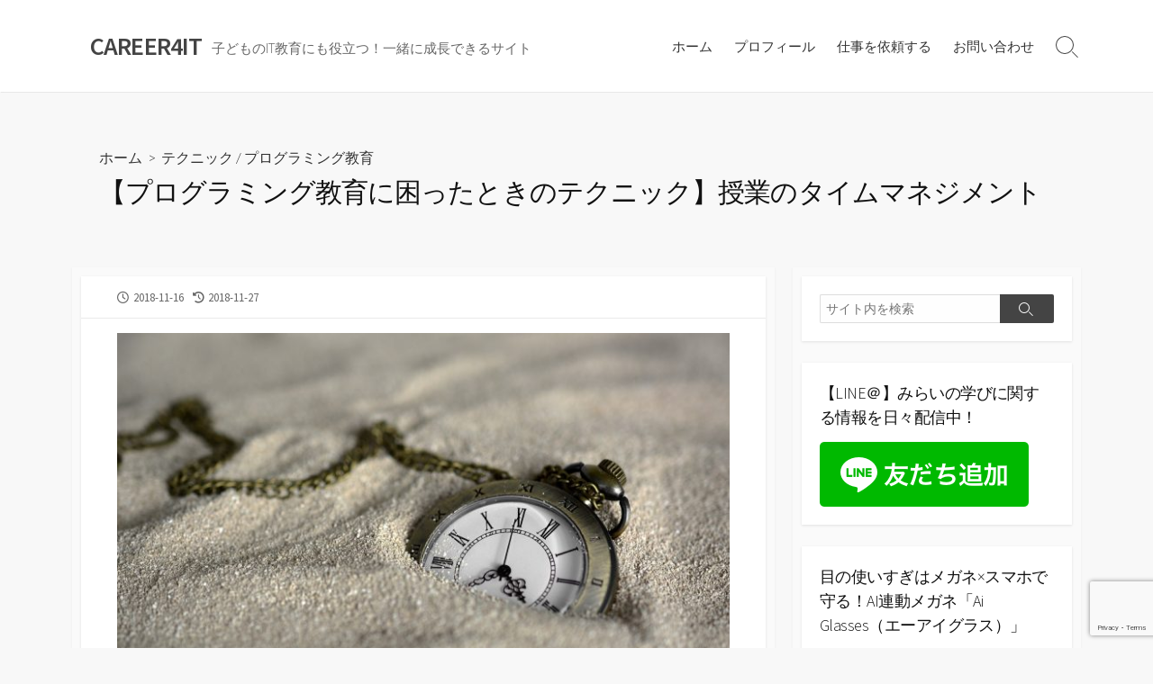

--- FILE ---
content_type: text/html; charset=UTF-8
request_url: https://www.career4it.jp/2018/11/16/time-management/
body_size: 90137
content:
<!DOCTYPE html>
<html dir="ltr" lang="ja" prefix="og: https://ogp.me/ns#" prefix="og: http://ogp.me/ns#">
<head>
	<meta charset="UTF-8">
	<meta name="viewport" content="width=device-width, initial-scale=1.0">
	<meta content="#00619f" name="theme-color">
	<link rel="profile" href="http://gmpg.org/xfn/11">
	<title>【プログラミング教育に困ったときのテクニック】授業のタイムマネジメント | CAREER4IT</title>

		<!-- All in One SEO 4.7.0 - aioseo.com -->
		<meta name="robots" content="max-image-preview:large" />
		<meta name="google-site-verification" content="6ZZTWLLjBpsCHyu8AEVW3HYhmaV-A0xnwhtHRsQjOh0" />
		<meta name="keywords" content="タイムマネジメント,授業,時間管理,テクニック,プログラミング教育" />
		<link rel="canonical" href="https://www.career4it.jp/2018/11/16/time-management/" />
		<meta name="generator" content="All in One SEO (AIOSEO) 4.7.0" />
		<meta property="og:locale" content="ja_JP" />
		<meta property="og:site_name" content="CAREER4IT" />
		<meta property="og:type" content="article" />
		<meta property="og:title" content="【プログラミング教育に困ったときのテクニック】授業のタイムマネジメント | CAREER4IT" />
		<meta property="og:url" content="https://www.career4it.jp/2018/11/16/time-management/" />
		<meta property="og:image" content="https://www.career4it.jp/wp/wp-content/uploads/2018/11/pocket-watch-3156771_1920.jpg" />
		<meta property="og:image:secure_url" content="https://www.career4it.jp/wp/wp-content/uploads/2018/11/pocket-watch-3156771_1920.jpg" />
		<meta property="og:image:width" content="1920" />
		<meta property="og:image:height" content="1280" />
		<meta property="article:published_time" content="2018-11-15T15:00:53+00:00" />
		<meta property="article:modified_time" content="2018-11-27T00:32:35+00:00" />
		<meta name="twitter:card" content="summary" />
		<meta name="twitter:title" content="【プログラミング教育に困ったときのテクニック】授業のタイムマネジメント | CAREER4IT" />
		<meta name="twitter:image" content="https://www.career4it.jp/wp/wp-content/uploads/2018/11/pocket-watch-3156771_1920.jpg" />
		<meta name="google" content="nositelinkssearchbox" />
		<script type="application/ld+json" class="aioseo-schema">
			{"@context":"https:\/\/schema.org","@graph":[{"@type":"Article","@id":"https:\/\/www.career4it.jp\/2018\/11\/16\/time-management\/#article","name":"\u3010\u30d7\u30ed\u30b0\u30e9\u30df\u30f3\u30b0\u6559\u80b2\u306b\u56f0\u3063\u305f\u3068\u304d\u306e\u30c6\u30af\u30cb\u30c3\u30af\u3011\u6388\u696d\u306e\u30bf\u30a4\u30e0\u30de\u30cd\u30b8\u30e1\u30f3\u30c8 | CAREER4IT","headline":"\u3010\u30d7\u30ed\u30b0\u30e9\u30df\u30f3\u30b0\u6559\u80b2\u306b\u56f0\u3063\u305f\u3068\u304d\u306e\u30c6\u30af\u30cb\u30c3\u30af\u3011\u6388\u696d\u306e\u30bf\u30a4\u30e0\u30de\u30cd\u30b8\u30e1\u30f3\u30c8","author":{"@id":"https:\/\/www.career4it.jp\/author\/wpmaster\/#author"},"publisher":{"@id":"https:\/\/www.career4it.jp\/#organization"},"image":{"@type":"ImageObject","url":"https:\/\/www.career4it.jp\/wp\/wp-content\/uploads\/2018\/11\/pocket-watch-3156771_1920.jpg","width":1920,"height":1280},"datePublished":"2018-11-16T00:00:53+09:00","dateModified":"2018-11-27T09:32:35+09:00","inLanguage":"ja","mainEntityOfPage":{"@id":"https:\/\/www.career4it.jp\/2018\/11\/16\/time-management\/#webpage"},"isPartOf":{"@id":"https:\/\/www.career4it.jp\/2018\/11\/16\/time-management\/#webpage"},"articleSection":"\u30c6\u30af\u30cb\u30c3\u30af, \u30d7\u30ed\u30b0\u30e9\u30df\u30f3\u30b0\u6559\u80b2, \u30bf\u30a4\u30e0\u30de\u30cd\u30b8\u30e1\u30f3\u30c8, \u6388\u696d, \u6642\u9593\u7ba1\u7406"},{"@type":"BreadcrumbList","@id":"https:\/\/www.career4it.jp\/2018\/11\/16\/time-management\/#breadcrumblist","itemListElement":[{"@type":"ListItem","@id":"https:\/\/www.career4it.jp\/#listItem","position":1,"name":"\u5bb6","item":"https:\/\/www.career4it.jp\/","nextItem":"https:\/\/www.career4it.jp\/2018\/#listItem"},{"@type":"ListItem","@id":"https:\/\/www.career4it.jp\/2018\/#listItem","position":2,"name":"2018","item":"https:\/\/www.career4it.jp\/2018\/","nextItem":"https:\/\/www.career4it.jp\/2018\/11\/#listItem","previousItem":"https:\/\/www.career4it.jp\/#listItem"},{"@type":"ListItem","@id":"https:\/\/www.career4it.jp\/2018\/11\/#listItem","position":3,"name":"November","item":"https:\/\/www.career4it.jp\/2018\/11\/","nextItem":"https:\/\/www.career4it.jp\/2018\/11\/16\/#listItem","previousItem":"https:\/\/www.career4it.jp\/2018\/#listItem"},{"@type":"ListItem","@id":"https:\/\/www.career4it.jp\/2018\/11\/16\/#listItem","position":4,"name":"16","item":"https:\/\/www.career4it.jp\/2018\/11\/16\/","nextItem":"https:\/\/www.career4it.jp\/2018\/11\/16\/time-management\/#listItem","previousItem":"https:\/\/www.career4it.jp\/2018\/11\/#listItem"},{"@type":"ListItem","@id":"https:\/\/www.career4it.jp\/2018\/11\/16\/time-management\/#listItem","position":5,"name":"\u3010\u30d7\u30ed\u30b0\u30e9\u30df\u30f3\u30b0\u6559\u80b2\u306b\u56f0\u3063\u305f\u3068\u304d\u306e\u30c6\u30af\u30cb\u30c3\u30af\u3011\u6388\u696d\u306e\u30bf\u30a4\u30e0\u30de\u30cd\u30b8\u30e1\u30f3\u30c8","previousItem":"https:\/\/www.career4it.jp\/2018\/11\/16\/#listItem"}]},{"@type":"Organization","@id":"https:\/\/www.career4it.jp\/#organization","name":"CAREER4IT","description":"\u5b50\u3069\u3082\u306eIT\u6559\u80b2\u306b\u3082\u5f79\u7acb\u3064\uff01\u4e00\u7dd2\u306b\u6210\u9577\u3067\u304d\u308b\u30b5\u30a4\u30c8","url":"https:\/\/www.career4it.jp\/"},{"@type":"Person","@id":"https:\/\/www.career4it.jp\/author\/wpmaster\/#author","url":"https:\/\/www.career4it.jp\/author\/wpmaster\/","name":"info","image":{"@type":"ImageObject","@id":"https:\/\/www.career4it.jp\/2018\/11\/16\/time-management\/#authorImage","url":"https:\/\/secure.gravatar.com\/avatar\/ee0c75a313edf498b8b20b6860c07dd7?s=96&d=mm&r=g","width":96,"height":96,"caption":"info"}},{"@type":"WebPage","@id":"https:\/\/www.career4it.jp\/2018\/11\/16\/time-management\/#webpage","url":"https:\/\/www.career4it.jp\/2018\/11\/16\/time-management\/","name":"\u3010\u30d7\u30ed\u30b0\u30e9\u30df\u30f3\u30b0\u6559\u80b2\u306b\u56f0\u3063\u305f\u3068\u304d\u306e\u30c6\u30af\u30cb\u30c3\u30af\u3011\u6388\u696d\u306e\u30bf\u30a4\u30e0\u30de\u30cd\u30b8\u30e1\u30f3\u30c8 | CAREER4IT","inLanguage":"ja","isPartOf":{"@id":"https:\/\/www.career4it.jp\/#website"},"breadcrumb":{"@id":"https:\/\/www.career4it.jp\/2018\/11\/16\/time-management\/#breadcrumblist"},"author":{"@id":"https:\/\/www.career4it.jp\/author\/wpmaster\/#author"},"creator":{"@id":"https:\/\/www.career4it.jp\/author\/wpmaster\/#author"},"image":{"@type":"ImageObject","url":"https:\/\/www.career4it.jp\/wp\/wp-content\/uploads\/2018\/11\/pocket-watch-3156771_1920.jpg","@id":"https:\/\/www.career4it.jp\/2018\/11\/16\/time-management\/#mainImage","width":1920,"height":1280},"primaryImageOfPage":{"@id":"https:\/\/www.career4it.jp\/2018\/11\/16\/time-management\/#mainImage"},"datePublished":"2018-11-16T00:00:53+09:00","dateModified":"2018-11-27T09:32:35+09:00"},{"@type":"WebSite","@id":"https:\/\/www.career4it.jp\/#website","url":"https:\/\/www.career4it.jp\/","name":"CAREER4IT","description":"\u5b50\u3069\u3082\u306eIT\u6559\u80b2\u306b\u3082\u5f79\u7acb\u3064\uff01\u4e00\u7dd2\u306b\u6210\u9577\u3067\u304d\u308b\u30b5\u30a4\u30c8","inLanguage":"ja","publisher":{"@id":"https:\/\/www.career4it.jp\/#organization"}}]}
		</script>
		<!-- All in One SEO -->

<link rel='dns-prefetch' href='//www.google.com' />
<link rel='dns-prefetch' href='//secure.gravatar.com' />
<link rel='dns-prefetch' href='//fonts.googleapis.com' />
<link rel='dns-prefetch' href='//v0.wordpress.com' />
<link rel="alternate" type="application/rss+xml" title="CAREER4IT &raquo; フィード" href="https://www.career4it.jp/feed/" />
<link rel="alternate" type="application/rss+xml" title="CAREER4IT &raquo; コメントフィード" href="https://www.career4it.jp/comments/feed/" />
<link rel="alternate" type="application/rss+xml" title="CAREER4IT &raquo; 【プログラミング教育に困ったときのテクニック】授業のタイムマネジメント のコメントのフィード" href="https://www.career4it.jp/2018/11/16/time-management/feed/" />
		<!-- This site uses the Google Analytics by MonsterInsights plugin v9.11.1 - Using Analytics tracking - https://www.monsterinsights.com/ -->
							<script src="//www.googletagmanager.com/gtag/js?id=G-SV8HHK5K3V"  data-cfasync="false" data-wpfc-render="false" type="text/javascript" async></script>
			<script data-cfasync="false" data-wpfc-render="false" type="text/javascript">
				var mi_version = '9.11.1';
				var mi_track_user = true;
				var mi_no_track_reason = '';
								var MonsterInsightsDefaultLocations = {"page_location":"https:\/\/www.career4it.jp\/2018\/11\/16\/time-management\/"};
								if ( typeof MonsterInsightsPrivacyGuardFilter === 'function' ) {
					var MonsterInsightsLocations = (typeof MonsterInsightsExcludeQuery === 'object') ? MonsterInsightsPrivacyGuardFilter( MonsterInsightsExcludeQuery ) : MonsterInsightsPrivacyGuardFilter( MonsterInsightsDefaultLocations );
				} else {
					var MonsterInsightsLocations = (typeof MonsterInsightsExcludeQuery === 'object') ? MonsterInsightsExcludeQuery : MonsterInsightsDefaultLocations;
				}

								var disableStrs = [
										'ga-disable-G-SV8HHK5K3V',
									];

				/* Function to detect opted out users */
				function __gtagTrackerIsOptedOut() {
					for (var index = 0; index < disableStrs.length; index++) {
						if (document.cookie.indexOf(disableStrs[index] + '=true') > -1) {
							return true;
						}
					}

					return false;
				}

				/* Disable tracking if the opt-out cookie exists. */
				if (__gtagTrackerIsOptedOut()) {
					for (var index = 0; index < disableStrs.length; index++) {
						window[disableStrs[index]] = true;
					}
				}

				/* Opt-out function */
				function __gtagTrackerOptout() {
					for (var index = 0; index < disableStrs.length; index++) {
						document.cookie = disableStrs[index] + '=true; expires=Thu, 31 Dec 2099 23:59:59 UTC; path=/';
						window[disableStrs[index]] = true;
					}
				}

				if ('undefined' === typeof gaOptout) {
					function gaOptout() {
						__gtagTrackerOptout();
					}
				}
								window.dataLayer = window.dataLayer || [];

				window.MonsterInsightsDualTracker = {
					helpers: {},
					trackers: {},
				};
				if (mi_track_user) {
					function __gtagDataLayer() {
						dataLayer.push(arguments);
					}

					function __gtagTracker(type, name, parameters) {
						if (!parameters) {
							parameters = {};
						}

						if (parameters.send_to) {
							__gtagDataLayer.apply(null, arguments);
							return;
						}

						if (type === 'event') {
														parameters.send_to = monsterinsights_frontend.v4_id;
							var hookName = name;
							if (typeof parameters['event_category'] !== 'undefined') {
								hookName = parameters['event_category'] + ':' + name;
							}

							if (typeof MonsterInsightsDualTracker.trackers[hookName] !== 'undefined') {
								MonsterInsightsDualTracker.trackers[hookName](parameters);
							} else {
								__gtagDataLayer('event', name, parameters);
							}
							
						} else {
							__gtagDataLayer.apply(null, arguments);
						}
					}

					__gtagTracker('js', new Date());
					__gtagTracker('set', {
						'developer_id.dZGIzZG': true,
											});
					if ( MonsterInsightsLocations.page_location ) {
						__gtagTracker('set', MonsterInsightsLocations);
					}
										__gtagTracker('config', 'G-SV8HHK5K3V', {"forceSSL":"true","link_attribution":"true"} );
										window.gtag = __gtagTracker;										(function () {
						/* https://developers.google.com/analytics/devguides/collection/analyticsjs/ */
						/* ga and __gaTracker compatibility shim. */
						var noopfn = function () {
							return null;
						};
						var newtracker = function () {
							return new Tracker();
						};
						var Tracker = function () {
							return null;
						};
						var p = Tracker.prototype;
						p.get = noopfn;
						p.set = noopfn;
						p.send = function () {
							var args = Array.prototype.slice.call(arguments);
							args.unshift('send');
							__gaTracker.apply(null, args);
						};
						var __gaTracker = function () {
							var len = arguments.length;
							if (len === 0) {
								return;
							}
							var f = arguments[len - 1];
							if (typeof f !== 'object' || f === null || typeof f.hitCallback !== 'function') {
								if ('send' === arguments[0]) {
									var hitConverted, hitObject = false, action;
									if ('event' === arguments[1]) {
										if ('undefined' !== typeof arguments[3]) {
											hitObject = {
												'eventAction': arguments[3],
												'eventCategory': arguments[2],
												'eventLabel': arguments[4],
												'value': arguments[5] ? arguments[5] : 1,
											}
										}
									}
									if ('pageview' === arguments[1]) {
										if ('undefined' !== typeof arguments[2]) {
											hitObject = {
												'eventAction': 'page_view',
												'page_path': arguments[2],
											}
										}
									}
									if (typeof arguments[2] === 'object') {
										hitObject = arguments[2];
									}
									if (typeof arguments[5] === 'object') {
										Object.assign(hitObject, arguments[5]);
									}
									if ('undefined' !== typeof arguments[1].hitType) {
										hitObject = arguments[1];
										if ('pageview' === hitObject.hitType) {
											hitObject.eventAction = 'page_view';
										}
									}
									if (hitObject) {
										action = 'timing' === arguments[1].hitType ? 'timing_complete' : hitObject.eventAction;
										hitConverted = mapArgs(hitObject);
										__gtagTracker('event', action, hitConverted);
									}
								}
								return;
							}

							function mapArgs(args) {
								var arg, hit = {};
								var gaMap = {
									'eventCategory': 'event_category',
									'eventAction': 'event_action',
									'eventLabel': 'event_label',
									'eventValue': 'event_value',
									'nonInteraction': 'non_interaction',
									'timingCategory': 'event_category',
									'timingVar': 'name',
									'timingValue': 'value',
									'timingLabel': 'event_label',
									'page': 'page_path',
									'location': 'page_location',
									'title': 'page_title',
									'referrer' : 'page_referrer',
								};
								for (arg in args) {
																		if (!(!args.hasOwnProperty(arg) || !gaMap.hasOwnProperty(arg))) {
										hit[gaMap[arg]] = args[arg];
									} else {
										hit[arg] = args[arg];
									}
								}
								return hit;
							}

							try {
								f.hitCallback();
							} catch (ex) {
							}
						};
						__gaTracker.create = newtracker;
						__gaTracker.getByName = newtracker;
						__gaTracker.getAll = function () {
							return [];
						};
						__gaTracker.remove = noopfn;
						__gaTracker.loaded = true;
						window['__gaTracker'] = __gaTracker;
					})();
									} else {
										console.log("");
					(function () {
						function __gtagTracker() {
							return null;
						}

						window['__gtagTracker'] = __gtagTracker;
						window['gtag'] = __gtagTracker;
					})();
									}
			</script>
							<!-- / Google Analytics by MonsterInsights -->
		<script type="text/javascript">
/* <![CDATA[ */
window._wpemojiSettings = {"baseUrl":"https:\/\/s.w.org\/images\/core\/emoji\/15.0.3\/72x72\/","ext":".png","svgUrl":"https:\/\/s.w.org\/images\/core\/emoji\/15.0.3\/svg\/","svgExt":".svg","source":{"concatemoji":"https:\/\/www.career4it.jp\/wp\/wp-includes\/js\/wp-emoji-release.min.js?ver=6.6.4"}};
/*! This file is auto-generated */
!function(i,n){var o,s,e;function c(e){try{var t={supportTests:e,timestamp:(new Date).valueOf()};sessionStorage.setItem(o,JSON.stringify(t))}catch(e){}}function p(e,t,n){e.clearRect(0,0,e.canvas.width,e.canvas.height),e.fillText(t,0,0);var t=new Uint32Array(e.getImageData(0,0,e.canvas.width,e.canvas.height).data),r=(e.clearRect(0,0,e.canvas.width,e.canvas.height),e.fillText(n,0,0),new Uint32Array(e.getImageData(0,0,e.canvas.width,e.canvas.height).data));return t.every(function(e,t){return e===r[t]})}function u(e,t,n){switch(t){case"flag":return n(e,"\ud83c\udff3\ufe0f\u200d\u26a7\ufe0f","\ud83c\udff3\ufe0f\u200b\u26a7\ufe0f")?!1:!n(e,"\ud83c\uddfa\ud83c\uddf3","\ud83c\uddfa\u200b\ud83c\uddf3")&&!n(e,"\ud83c\udff4\udb40\udc67\udb40\udc62\udb40\udc65\udb40\udc6e\udb40\udc67\udb40\udc7f","\ud83c\udff4\u200b\udb40\udc67\u200b\udb40\udc62\u200b\udb40\udc65\u200b\udb40\udc6e\u200b\udb40\udc67\u200b\udb40\udc7f");case"emoji":return!n(e,"\ud83d\udc26\u200d\u2b1b","\ud83d\udc26\u200b\u2b1b")}return!1}function f(e,t,n){var r="undefined"!=typeof WorkerGlobalScope&&self instanceof WorkerGlobalScope?new OffscreenCanvas(300,150):i.createElement("canvas"),a=r.getContext("2d",{willReadFrequently:!0}),o=(a.textBaseline="top",a.font="600 32px Arial",{});return e.forEach(function(e){o[e]=t(a,e,n)}),o}function t(e){var t=i.createElement("script");t.src=e,t.defer=!0,i.head.appendChild(t)}"undefined"!=typeof Promise&&(o="wpEmojiSettingsSupports",s=["flag","emoji"],n.supports={everything:!0,everythingExceptFlag:!0},e=new Promise(function(e){i.addEventListener("DOMContentLoaded",e,{once:!0})}),new Promise(function(t){var n=function(){try{var e=JSON.parse(sessionStorage.getItem(o));if("object"==typeof e&&"number"==typeof e.timestamp&&(new Date).valueOf()<e.timestamp+604800&&"object"==typeof e.supportTests)return e.supportTests}catch(e){}return null}();if(!n){if("undefined"!=typeof Worker&&"undefined"!=typeof OffscreenCanvas&&"undefined"!=typeof URL&&URL.createObjectURL&&"undefined"!=typeof Blob)try{var e="postMessage("+f.toString()+"("+[JSON.stringify(s),u.toString(),p.toString()].join(",")+"));",r=new Blob([e],{type:"text/javascript"}),a=new Worker(URL.createObjectURL(r),{name:"wpTestEmojiSupports"});return void(a.onmessage=function(e){c(n=e.data),a.terminate(),t(n)})}catch(e){}c(n=f(s,u,p))}t(n)}).then(function(e){for(var t in e)n.supports[t]=e[t],n.supports.everything=n.supports.everything&&n.supports[t],"flag"!==t&&(n.supports.everythingExceptFlag=n.supports.everythingExceptFlag&&n.supports[t]);n.supports.everythingExceptFlag=n.supports.everythingExceptFlag&&!n.supports.flag,n.DOMReady=!1,n.readyCallback=function(){n.DOMReady=!0}}).then(function(){return e}).then(function(){var e;n.supports.everything||(n.readyCallback(),(e=n.source||{}).concatemoji?t(e.concatemoji):e.wpemoji&&e.twemoji&&(t(e.twemoji),t(e.wpemoji)))}))}((window,document),window._wpemojiSettings);
/* ]]> */
</script>
<link rel='stylesheet' id='crayon-css' href='https://www.career4it.jp/wp/wp-content/plugins/crayon-syntax-highlighter/css/min/crayon.min.css?ver=_2.7.2_beta' type='text/css' media='all' />
<style id='wp-emoji-styles-inline-css' type='text/css'>

	img.wp-smiley, img.emoji {
		display: inline !important;
		border: none !important;
		box-shadow: none !important;
		height: 1em !important;
		width: 1em !important;
		margin: 0 0.07em !important;
		vertical-align: -0.1em !important;
		background: none !important;
		padding: 0 !important;
	}
</style>
<link rel='stylesheet' id='wp-block-library-css' href='https://www.career4it.jp/wp/wp-includes/css/dist/block-library/style.min.css?ver=6.6.4' type='text/css' media='all' />
<style id='wp-block-library-inline-css' type='text/css'>
.has-text-align-justify{text-align:justify;}
</style>
<link rel='stylesheet' id='mediaelement-css' href='https://www.career4it.jp/wp/wp-includes/js/mediaelement/mediaelementplayer-legacy.min.css?ver=4.2.17' type='text/css' media='all' />
<link rel='stylesheet' id='wp-mediaelement-css' href='https://www.career4it.jp/wp/wp-includes/js/mediaelement/wp-mediaelement.min.css?ver=6.6.4' type='text/css' media='all' />
<style id='classic-theme-styles-inline-css' type='text/css'>
/*! This file is auto-generated */
.wp-block-button__link{color:#fff;background-color:#32373c;border-radius:9999px;box-shadow:none;text-decoration:none;padding:calc(.667em + 2px) calc(1.333em + 2px);font-size:1.125em}.wp-block-file__button{background:#32373c;color:#fff;text-decoration:none}
</style>
<style id='global-styles-inline-css' type='text/css'>
:root{--wp--preset--aspect-ratio--square: 1;--wp--preset--aspect-ratio--4-3: 4/3;--wp--preset--aspect-ratio--3-4: 3/4;--wp--preset--aspect-ratio--3-2: 3/2;--wp--preset--aspect-ratio--2-3: 2/3;--wp--preset--aspect-ratio--16-9: 16/9;--wp--preset--aspect-ratio--9-16: 9/16;--wp--preset--color--black: #000000;--wp--preset--color--cyan-bluish-gray: #abb8c3;--wp--preset--color--white: #ffffff;--wp--preset--color--pale-pink: #f78da7;--wp--preset--color--vivid-red: #cf2e2e;--wp--preset--color--luminous-vivid-orange: #ff6900;--wp--preset--color--luminous-vivid-amber: #fcb900;--wp--preset--color--light-green-cyan: #7bdcb5;--wp--preset--color--vivid-green-cyan: #00d084;--wp--preset--color--pale-cyan-blue: #8ed1fc;--wp--preset--color--vivid-cyan-blue: #0693e3;--wp--preset--color--vivid-purple: #9b51e0;--wp--preset--gradient--vivid-cyan-blue-to-vivid-purple: linear-gradient(135deg,rgba(6,147,227,1) 0%,rgb(155,81,224) 100%);--wp--preset--gradient--light-green-cyan-to-vivid-green-cyan: linear-gradient(135deg,rgb(122,220,180) 0%,rgb(0,208,130) 100%);--wp--preset--gradient--luminous-vivid-amber-to-luminous-vivid-orange: linear-gradient(135deg,rgba(252,185,0,1) 0%,rgba(255,105,0,1) 100%);--wp--preset--gradient--luminous-vivid-orange-to-vivid-red: linear-gradient(135deg,rgba(255,105,0,1) 0%,rgb(207,46,46) 100%);--wp--preset--gradient--very-light-gray-to-cyan-bluish-gray: linear-gradient(135deg,rgb(238,238,238) 0%,rgb(169,184,195) 100%);--wp--preset--gradient--cool-to-warm-spectrum: linear-gradient(135deg,rgb(74,234,220) 0%,rgb(151,120,209) 20%,rgb(207,42,186) 40%,rgb(238,44,130) 60%,rgb(251,105,98) 80%,rgb(254,248,76) 100%);--wp--preset--gradient--blush-light-purple: linear-gradient(135deg,rgb(255,206,236) 0%,rgb(152,150,240) 100%);--wp--preset--gradient--blush-bordeaux: linear-gradient(135deg,rgb(254,205,165) 0%,rgb(254,45,45) 50%,rgb(107,0,62) 100%);--wp--preset--gradient--luminous-dusk: linear-gradient(135deg,rgb(255,203,112) 0%,rgb(199,81,192) 50%,rgb(65,88,208) 100%);--wp--preset--gradient--pale-ocean: linear-gradient(135deg,rgb(255,245,203) 0%,rgb(182,227,212) 50%,rgb(51,167,181) 100%);--wp--preset--gradient--electric-grass: linear-gradient(135deg,rgb(202,248,128) 0%,rgb(113,206,126) 100%);--wp--preset--gradient--midnight: linear-gradient(135deg,rgb(2,3,129) 0%,rgb(40,116,252) 100%);--wp--preset--font-size--small: 13px;--wp--preset--font-size--medium: 20px;--wp--preset--font-size--large: 36px;--wp--preset--font-size--x-large: 42px;--wp--preset--spacing--20: 0.44rem;--wp--preset--spacing--30: 0.67rem;--wp--preset--spacing--40: 1rem;--wp--preset--spacing--50: 1.5rem;--wp--preset--spacing--60: 2.25rem;--wp--preset--spacing--70: 3.38rem;--wp--preset--spacing--80: 5.06rem;--wp--preset--shadow--natural: 6px 6px 9px rgba(0, 0, 0, 0.2);--wp--preset--shadow--deep: 12px 12px 50px rgba(0, 0, 0, 0.4);--wp--preset--shadow--sharp: 6px 6px 0px rgba(0, 0, 0, 0.2);--wp--preset--shadow--outlined: 6px 6px 0px -3px rgba(255, 255, 255, 1), 6px 6px rgba(0, 0, 0, 1);--wp--preset--shadow--crisp: 6px 6px 0px rgba(0, 0, 0, 1);}:where(.is-layout-flex){gap: 0.5em;}:where(.is-layout-grid){gap: 0.5em;}body .is-layout-flex{display: flex;}.is-layout-flex{flex-wrap: wrap;align-items: center;}.is-layout-flex > :is(*, div){margin: 0;}body .is-layout-grid{display: grid;}.is-layout-grid > :is(*, div){margin: 0;}:where(.wp-block-columns.is-layout-flex){gap: 2em;}:where(.wp-block-columns.is-layout-grid){gap: 2em;}:where(.wp-block-post-template.is-layout-flex){gap: 1.25em;}:where(.wp-block-post-template.is-layout-grid){gap: 1.25em;}.has-black-color{color: var(--wp--preset--color--black) !important;}.has-cyan-bluish-gray-color{color: var(--wp--preset--color--cyan-bluish-gray) !important;}.has-white-color{color: var(--wp--preset--color--white) !important;}.has-pale-pink-color{color: var(--wp--preset--color--pale-pink) !important;}.has-vivid-red-color{color: var(--wp--preset--color--vivid-red) !important;}.has-luminous-vivid-orange-color{color: var(--wp--preset--color--luminous-vivid-orange) !important;}.has-luminous-vivid-amber-color{color: var(--wp--preset--color--luminous-vivid-amber) !important;}.has-light-green-cyan-color{color: var(--wp--preset--color--light-green-cyan) !important;}.has-vivid-green-cyan-color{color: var(--wp--preset--color--vivid-green-cyan) !important;}.has-pale-cyan-blue-color{color: var(--wp--preset--color--pale-cyan-blue) !important;}.has-vivid-cyan-blue-color{color: var(--wp--preset--color--vivid-cyan-blue) !important;}.has-vivid-purple-color{color: var(--wp--preset--color--vivid-purple) !important;}.has-black-background-color{background-color: var(--wp--preset--color--black) !important;}.has-cyan-bluish-gray-background-color{background-color: var(--wp--preset--color--cyan-bluish-gray) !important;}.has-white-background-color{background-color: var(--wp--preset--color--white) !important;}.has-pale-pink-background-color{background-color: var(--wp--preset--color--pale-pink) !important;}.has-vivid-red-background-color{background-color: var(--wp--preset--color--vivid-red) !important;}.has-luminous-vivid-orange-background-color{background-color: var(--wp--preset--color--luminous-vivid-orange) !important;}.has-luminous-vivid-amber-background-color{background-color: var(--wp--preset--color--luminous-vivid-amber) !important;}.has-light-green-cyan-background-color{background-color: var(--wp--preset--color--light-green-cyan) !important;}.has-vivid-green-cyan-background-color{background-color: var(--wp--preset--color--vivid-green-cyan) !important;}.has-pale-cyan-blue-background-color{background-color: var(--wp--preset--color--pale-cyan-blue) !important;}.has-vivid-cyan-blue-background-color{background-color: var(--wp--preset--color--vivid-cyan-blue) !important;}.has-vivid-purple-background-color{background-color: var(--wp--preset--color--vivid-purple) !important;}.has-black-border-color{border-color: var(--wp--preset--color--black) !important;}.has-cyan-bluish-gray-border-color{border-color: var(--wp--preset--color--cyan-bluish-gray) !important;}.has-white-border-color{border-color: var(--wp--preset--color--white) !important;}.has-pale-pink-border-color{border-color: var(--wp--preset--color--pale-pink) !important;}.has-vivid-red-border-color{border-color: var(--wp--preset--color--vivid-red) !important;}.has-luminous-vivid-orange-border-color{border-color: var(--wp--preset--color--luminous-vivid-orange) !important;}.has-luminous-vivid-amber-border-color{border-color: var(--wp--preset--color--luminous-vivid-amber) !important;}.has-light-green-cyan-border-color{border-color: var(--wp--preset--color--light-green-cyan) !important;}.has-vivid-green-cyan-border-color{border-color: var(--wp--preset--color--vivid-green-cyan) !important;}.has-pale-cyan-blue-border-color{border-color: var(--wp--preset--color--pale-cyan-blue) !important;}.has-vivid-cyan-blue-border-color{border-color: var(--wp--preset--color--vivid-cyan-blue) !important;}.has-vivid-purple-border-color{border-color: var(--wp--preset--color--vivid-purple) !important;}.has-vivid-cyan-blue-to-vivid-purple-gradient-background{background: var(--wp--preset--gradient--vivid-cyan-blue-to-vivid-purple) !important;}.has-light-green-cyan-to-vivid-green-cyan-gradient-background{background: var(--wp--preset--gradient--light-green-cyan-to-vivid-green-cyan) !important;}.has-luminous-vivid-amber-to-luminous-vivid-orange-gradient-background{background: var(--wp--preset--gradient--luminous-vivid-amber-to-luminous-vivid-orange) !important;}.has-luminous-vivid-orange-to-vivid-red-gradient-background{background: var(--wp--preset--gradient--luminous-vivid-orange-to-vivid-red) !important;}.has-very-light-gray-to-cyan-bluish-gray-gradient-background{background: var(--wp--preset--gradient--very-light-gray-to-cyan-bluish-gray) !important;}.has-cool-to-warm-spectrum-gradient-background{background: var(--wp--preset--gradient--cool-to-warm-spectrum) !important;}.has-blush-light-purple-gradient-background{background: var(--wp--preset--gradient--blush-light-purple) !important;}.has-blush-bordeaux-gradient-background{background: var(--wp--preset--gradient--blush-bordeaux) !important;}.has-luminous-dusk-gradient-background{background: var(--wp--preset--gradient--luminous-dusk) !important;}.has-pale-ocean-gradient-background{background: var(--wp--preset--gradient--pale-ocean) !important;}.has-electric-grass-gradient-background{background: var(--wp--preset--gradient--electric-grass) !important;}.has-midnight-gradient-background{background: var(--wp--preset--gradient--midnight) !important;}.has-small-font-size{font-size: var(--wp--preset--font-size--small) !important;}.has-medium-font-size{font-size: var(--wp--preset--font-size--medium) !important;}.has-large-font-size{font-size: var(--wp--preset--font-size--large) !important;}.has-x-large-font-size{font-size: var(--wp--preset--font-size--x-large) !important;}
:where(.wp-block-post-template.is-layout-flex){gap: 1.25em;}:where(.wp-block-post-template.is-layout-grid){gap: 1.25em;}
:where(.wp-block-columns.is-layout-flex){gap: 2em;}:where(.wp-block-columns.is-layout-grid){gap: 2em;}
:root :where(.wp-block-pullquote){font-size: 1.5em;line-height: 1.6;}
</style>
<link rel='stylesheet' id='contact-form-7-css' href='https://www.career4it.jp/wp/wp-content/plugins/contact-form-7/includes/css/styles.css?ver=5.1.6' type='text/css' media='all' />
<link rel='stylesheet' id='GoogleFonts-css' href='//fonts.googleapis.com/css?family=Lato%3A300%2C400%2C700&#038;display=swap&#038;ver=1.0.0' type='text/css' media='all' />
<link rel='stylesheet' id='cd-style-css' href='https://www.career4it.jp/wp/wp-content/themes/coldbox/assets/css/style.min.css?ver=1.9.5' type='text/css' media='all' />
<style id='cd-style-inline-css' type='text/css'>
.prev .post-thumbnail{background-image:url("https://www.career4it.jp/wp/wp-content/uploads/2018/11/desk-2837995_1920.jpg")}
.next .post-thumbnail{background-image:url("https://www.career4it.jp/wp/wp-content/uploads/2018/11/stickies-2852375_1920.jpg")}
.entry h2{margin:2em -40px 1.3em;padding:1.3rem 30px;border-style:solid;border-width:1px 0;overflow:hidden}@media screen and (max-width:640px){.entry h2{margin-left:-20px;margin-right:-20px;padding-left:10px;padding-right:10px}}.entry h3{margin:1.6em -10px 1.1em;padding:0 5px .4rem;border-bottom:2px solid rgba(0,0,0,.5);overflow:hidden}.entry h4{padding:0 0 .4rem;border-bottom:2px solid #bbb;overflow:hidden}.entry h5{padding:0 0 .4rem;border-bottom:1px dotted #bbb;overflow:hidden}@media screen and (max-width:640px){.grid-view .article,.grid-view .page,.grid-view .post{width:100%}}
</style>
<link rel='stylesheet' id='SourceSansPro-css' href='//fonts.googleapis.com/css?family=Source+Sans+Pro%3A300%2C400%2C400i%2C600%2C600i%2C700&#038;display=swap&#038;ver=1.0.0' type='text/css' media='all' />
<link rel='stylesheet' id='social-logos-css' href='https://www.career4it.jp/wp/wp-content/plugins/jetpack/_inc/social-logos/social-logos.min.css?ver=11.9.3' type='text/css' media='all' />
<link rel='stylesheet' id='jetpack_css-css' href='https://www.career4it.jp/wp/wp-content/plugins/jetpack/css/jetpack.css?ver=11.9.3' type='text/css' media='all' />
<script type="text/javascript" id="jetpack_related-posts-js-extra">
/* <![CDATA[ */
var related_posts_js_options = {"post_heading":"h4"};
/* ]]> */
</script>
<script type="text/javascript" src="https://www.career4it.jp/wp/wp-content/plugins/jetpack/_inc/build/related-posts/related-posts.min.js?ver=20211209" id="jetpack_related-posts-js"></script>
<script type="text/javascript" src="https://www.career4it.jp/wp/wp-includes/js/jquery/jquery.min.js?ver=3.7.1" id="jquery-core-js"></script>
<script type="text/javascript" src="https://www.career4it.jp/wp/wp-includes/js/jquery/jquery-migrate.min.js?ver=3.4.1" id="jquery-migrate-js"></script>
<script type="text/javascript" id="crayon_js-js-extra">
/* <![CDATA[ */
var CrayonSyntaxSettings = {"version":"_2.7.2_beta","is_admin":"0","ajaxurl":"https:\/\/www.career4it.jp\/wp\/wp-admin\/admin-ajax.php","prefix":"crayon-","setting":"crayon-setting","selected":"crayon-setting-selected","changed":"crayon-setting-changed","special":"crayon-setting-special","orig_value":"data-orig-value","debug":""};
var CrayonSyntaxStrings = {"copy":"Press %s to Copy, %s to Paste","minimize":"Click To Expand Code"};
/* ]]> */
</script>
<script type="text/javascript" src="https://www.career4it.jp/wp/wp-content/plugins/crayon-syntax-highlighter/js/min/crayon.min.js?ver=_2.7.2_beta" id="crayon_js-js"></script>
<script type="text/javascript" src="https://www.career4it.jp/wp/wp-content/plugins/google-analytics-for-wordpress/assets/js/frontend-gtag.min.js?ver=9.11.1" id="monsterinsights-frontend-script-js" async="async" data-wp-strategy="async"></script>
<script data-cfasync="false" data-wpfc-render="false" type="text/javascript" id='monsterinsights-frontend-script-js-extra'>/* <![CDATA[ */
var monsterinsights_frontend = {"js_events_tracking":"true","download_extensions":"doc,pdf,ppt,zip,xls,docx,pptx,xlsx","inbound_paths":"[{\"path\":\"\\\/go\\\/\",\"label\":\"affiliate\"},{\"path\":\"\\\/recommend\\\/\",\"label\":\"affiliate\"}]","home_url":"https:\/\/www.career4it.jp","hash_tracking":"false","v4_id":"G-SV8HHK5K3V"};/* ]]> */
</script>
<script type="text/javascript" src="https://www.career4it.jp/wp/wp-includes/js/dist/vendor/wp-polyfill.min.js?ver=3.15.0" id="wp-polyfill-js"></script>
<script type="text/javascript" defer src="https://www.career4it.jp/wp/wp-content/themes/coldbox/assets/js/min/scripts.js?ver=1.9.5" id="cd-script-js"></script>
<link rel="https://api.w.org/" href="https://www.career4it.jp/wp-json/" /><link rel="alternate" title="JSON" type="application/json" href="https://www.career4it.jp/wp-json/wp/v2/posts/256" /><link rel="EditURI" type="application/rsd+xml" title="RSD" href="https://www.career4it.jp/wp/xmlrpc.php?rsd" />
<meta name="generator" content="WordPress 6.6.4" />
<link rel='shortlink' href='https://wp.me/paiJsn-48' />
<link rel="alternate" title="oEmbed (JSON)" type="application/json+oembed" href="https://www.career4it.jp/wp-json/oembed/1.0/embed?url=https%3A%2F%2Fwww.career4it.jp%2F2018%2F11%2F16%2Ftime-management%2F" />
<link rel="alternate" title="oEmbed (XML)" type="text/xml+oembed" href="https://www.career4it.jp/wp-json/oembed/1.0/embed?url=https%3A%2F%2Fwww.career4it.jp%2F2018%2F11%2F16%2Ftime-management%2F&#038;format=xml" />
<link rel="amphtml" href="https://www.career4it.jp/2018/11/16/time-management/?amp=1">
<!-- Coldbox Addon Open Graph -->
<meta name="description" content="プログラミング教育は主に手を動かしたり、ディスカッションをしたりと、なにかと実践が中心のカリキュラム構成になります。実践を行うといちばん気になってしまうのが「時間」ではないでしょうか。 &amp;n..."/>
<meta property="og:title" content="【プログラミング教育に困ったときのテクニック】授業のタイムマネジメント | CAREER4IT"/>
<meta property="og:description" content="プログラミング教育は主に手を動かしたり、ディスカッションをしたりと、なにかと実践が中心のカリキュラム構成になります。実践を行うといちばん気になってしまうのが「時間」ではないでしょうか。 &amp;n..."/>
<meta property="og:type" content="article"/>
<meta property="og:url" content="https://www.career4it.jp/2018/11/16/time-management"/>
<meta property="og:site_name" content="CAREER4IT"/>
<meta property="og:image" content="https://www.career4it.jp/wp/wp-content/uploads/2018/11/pocket-watch-3156771_1920-500x250.jpg"/>
<meta name="twitter:card" content="summary_large_image" />
<meta name="twitter:domain" content="https://www.career4it.jp" />
<meta property="og:locale" content="ja" />
<meta property="article:published_time" content="2018-11-16T00:00:53+09:00" />
<meta property="article:modified_time" content="2018-11-27T09:32:35+09:00" />
<!-- /Coldbox Addon Open Graph -->
	<style>img#wpstats{display:none}</style>
		<link rel="pingback" href="https://www.career4it.jp/wp/xmlrpc.php">
			<style type="text/css">
				/* If html does not have either class, do not show lazy loaded images. */
				html:not( .jetpack-lazy-images-js-enabled ):not( .js ) .jetpack-lazy-image {
					display: none;
				}
			</style>
			<script>
				document.documentElement.classList.add(
					'jetpack-lazy-images-js-enabled'
				);
			</script>
		<link rel="icon" href="https://www.career4it.jp/wp/wp-content/uploads/2024/09/cropped-bc599c635378a2b7468193d02ee5d8a5-32x32.png" sizes="32x32" />
<link rel="icon" href="https://www.career4it.jp/wp/wp-content/uploads/2024/09/cropped-bc599c635378a2b7468193d02ee5d8a5-192x192.png" sizes="192x192" />
<link rel="apple-touch-icon" href="https://www.career4it.jp/wp/wp-content/uploads/2024/09/cropped-bc599c635378a2b7468193d02ee5d8a5-180x180.png" />
<meta name="msapplication-TileImage" content="https://www.career4it.jp/wp/wp-content/uploads/2024/09/cropped-bc599c635378a2b7468193d02ee5d8a5-270x270.png" />
</head>

<body class="post-template-default single single-post postid-256 single-format-standard header-menu-enabled sticky-header right-sidebar-s1 header-row">

	
<a class="skip-link screen-reader-text noscroll" href="#content">
	コンテンツへスキップ</a>


	<header id="header" class="header" role="banner">

		<div class="header-inner container">

			<div class="site-info">

				<a href="https://www.career4it.jp" title="CAREER4IT"><h2 class="site-title">CAREER4IT</h2></a>
									<p class="site-description">子どものIT教育にも役立つ！一緒に成長できるサイト</p>
							</div>

			
			
				<nav id="header-menu" class="header-menu" role="navigation" aria-label="ヘッダーメニュー"><ul id="header-nav" class="menu-container"><li id="menu-item-352" class="menu-item menu-item-type-custom menu-item-object-custom menu-item-home menu-item-352"><a href="https://www.career4it.jp">ホーム</a></li>
<li id="menu-item-386" class="menu-item menu-item-type-post_type menu-item-object-page menu-item-386"><a href="https://www.career4it.jp/profile/">プロフィール</a></li>
<li id="menu-item-392" class="menu-item menu-item-type-post_type menu-item-object-page menu-item-392"><a href="https://www.career4it.jp/business-contents/">仕事を依頼する</a></li>
<li id="menu-item-351" class="menu-item menu-item-type-post_type menu-item-object-page menu-item-351"><a href="https://www.career4it.jp/contact/">お問い合わせ</a></li>
<li class="menu-item"><button id="close-mobile-menu" class="screen-reader-text close-mobile-menu">メニューを閉じる</button></li></ul><!--/#header-nav--></nav>
				<button class="search-toggle">
					<span class="icon search" aria-hidden="true"></span>
					<span class="screen-reader-text">検索切り替え</span>
				</button>
									<button id="header-nav-toggle" class="nav-toggle header-menu" on="tap:amp-sidebar.open">
					<span class="top" aria-hidden="true"></span>
					<span class="middle" aria-hidden="true"></span>
					<span class="bottom" aria-hidden="true"></span>
					<span class="screen-reader-text">メニュー</span>
				</button>				
			

		</div>

</header>


	<main id="main" class="main-single" role="main">

		<article id="post-256" class="main-inner post-256 post type-post status-publish format-standard has-post-thumbnail hentry category-7 category-5 tag-65 tag-49 tag-66">

				<header class="title-box">
		<div class="title-box-inner container">
			<div class="breadcrumb"><a href="https://www.career4it.jp">ホーム</a>&nbsp;&nbsp;&gt;&nbsp;&nbsp;<a href="https://www.career4it.jp/category/%e3%83%97%e3%83%ad%e3%82%b0%e3%83%a9%e3%83%9f%e3%83%b3%e3%82%b0%e6%95%99%e8%82%b2/%e3%83%86%e3%82%af%e3%83%8b%e3%83%83%e3%82%af/" rel="category tag">テクニック</a> &#47; <a href="https://www.career4it.jp/category/%e3%83%97%e3%83%ad%e3%82%b0%e3%83%a9%e3%83%9f%e3%83%b3%e3%82%b0%e6%95%99%e8%82%b2/" rel="category tag">プログラミング教育</a></div>
			<h1 class="post-title">【プログラミング教育に困ったときのテクニック】授業のタイムマネジメント</h1>
		</div>
	</header>
	
			<div class="container-outer">

				<div class="container">

					<div id="content" class="content">

						<div class="content-inner">

							<div class="content-inside">

								<footer class="post-meta content-box">

									
																		
																					<p class="post-date-wrapper">
												<span class="far fa-clock" aria-hidden="true"></span>
												<span class="screen-reader-text">公開日</span>
												<time class="post-date" datetime="2018-11-16T00:00:53+09:00">2018-11-16</time>
											</p>
																				<p class="post-modified-wrapper">
											<span class="fas fa-history" aria-hidden="true"></span>
											<span class="screen-reader-text">最終更新日</span>
											<time class="post-modified" datetime="2018-11-27T09:32:35+09:00">2018-11-27</time>
										</p>

																			
									
									
																	</footer>

																	<div class="entry-thumbnail-image content-box">
										<img width="680" height="454" src="https://www.career4it.jp/wp/wp-content/uploads/2018/11/pocket-watch-3156771_1920-700x467.jpg" class="attachment-large size-large wp-post-image jetpack-lazy-image" alt decoding="async" fetchpriority="high" data-attachment-id="257" data-permalink="https://www.career4it.jp/2018/11/16/time-management/pocket-watch-3156771_1920/" data-orig-file="https://www.career4it.jp/wp/wp-content/uploads/2018/11/pocket-watch-3156771_1920.jpg" data-orig-size="1920,1280" data-comments-opened="1" data-image-meta="{&quot;aperture&quot;:&quot;0&quot;,&quot;credit&quot;:&quot;&quot;,&quot;camera&quot;:&quot;&quot;,&quot;caption&quot;:&quot;&quot;,&quot;created_timestamp&quot;:&quot;0&quot;,&quot;copyright&quot;:&quot;&quot;,&quot;focal_length&quot;:&quot;0&quot;,&quot;iso&quot;:&quot;0&quot;,&quot;shutter_speed&quot;:&quot;0&quot;,&quot;title&quot;:&quot;&quot;,&quot;orientation&quot;:&quot;0&quot;}" data-image-title="pocket-watch-3156771_1920" data-image-description data-image-caption data-medium-file="https://www.career4it.jp/wp/wp-content/uploads/2018/11/pocket-watch-3156771_1920-300x200.jpg" data-large-file="https://www.career4it.jp/wp/wp-content/uploads/2018/11/pocket-watch-3156771_1920-700x467.jpg" data-lazy-srcset="https://www.career4it.jp/wp/wp-content/uploads/2018/11/pocket-watch-3156771_1920-700x467.jpg 700w, https://www.career4it.jp/wp/wp-content/uploads/2018/11/pocket-watch-3156771_1920-300x200.jpg 300w, https://www.career4it.jp/wp/wp-content/uploads/2018/11/pocket-watch-3156771_1920-768x512.jpg 768w, https://www.career4it.jp/wp/wp-content/uploads/2018/11/pocket-watch-3156771_1920.jpg 1920w" data-lazy-sizes="(max-width: 680px) 100vw, 680px" data-lazy-src="https://www.career4it.jp/wp/wp-content/uploads/2018/11/pocket-watch-3156771_1920-700x467.jpg?is-pending-load=1" srcset="[data-uri]">									</div>
								

								<div class="entry content-box">
									<div class="entry-inner"><p>プログラミング教育は主に手を動かしたり、ディスカッションをしたりと、なにかと実践が中心のカリキュラム構成になります。実践を行うといちばん気になってしまうのが「時間」ではないでしょうか。</p>
<p>&nbsp;</p>
<p>正しくタイムマネジメントをしたつもりでも時間を気にするあまり、実践時間が短くなってしまったり、反対に実践時間を長くしたが故に後半（終盤）が雑になってしまったりと、どこかにしわ寄せが出てしまうのではないでしょうか。</p>
<p>&nbsp;</p>
<p>今回は、プログラミング教育におけるタイムマネジメントの方法について解説します。</p>
<h1>タイムマネジメントで設定すべき3つの設定</h1>
<p>まずが、タイムマネジメントでは、以下3つの設定を意識しましょう。</p>
<p>&nbsp;</p>
<ol>
<li>ロングスパンゴール設定</li>
<li>ショートスパンゴール設定</li>
<li>タイムスケジュール設定</li>
</ol>
<p>&nbsp;</p>
<h2>ロングスパンゴール設定</h2>
<p>ロングスパンゴール設定とは、当日の授業だけではなく、期を通じて学習すべきポイントが明確になっているかという設定です。ここがぶれてしまうと続く、ショートスパンゴール設定、タイムスケジュール設定が破綻します。大枠がブレるとすべてがぶれてしまうのです。仮に、授業の途中でゴール設定がぶれてしまった場合は全体を見直して立て直しが必要です。</p>
<h2>ショートスパンゴール設定</h2>
<p>ショートスパンゴール設定とは、ロングスパンゴール設定をベースに授業毎のゴール設定、つまり、その日の授業で何ができればゴールなのかを設定します。ロングスパンゴール設定が固まっていれば、あとは定められた回数分にやることを振り分けていけば良いので難しい作業ではありません。</p>
<h2>タイムスケジュール設定</h2>
<p>タイムスケジュール設定とは、ショートスパンゴール設定をベースに、その日の授業の流れを決めます。細かすぎると作るのは大変ですが、粗すぎても意味がありません。基本は15分から30分くらいの間隔で設定するのが良いでしょう。タイムスケジュール設定では、実践に充てる時間は慎重に検討します。</p>
<p>&nbsp;</p>
<p>ディスカッションであれば強制的に時間を区切れますが、演習などの作業系については不確定な要素が多いので、事前に手を動かして実際にかかる時間を計ってみることをオススメします。実際に思っている以上に時間がかかる場合もあれば、まったく時間がかからないケースもあります。授業中に時間の調整を行うのは慣れていない場合はグダグダになってしまうので、特に初めて行う内容についてはしっかりと準備しておきましょう。</p>
<h1>タイムマネジメントの実践で気をつけるべきポイント</h1>
<p>タイムマネジメントを行うためには「ロングスパンゴール設定」、「ショートスパンゴール設定」、「タイムスケジュール設定」が必要であることを解説しました。それでは次にどのようにして実践すべきなのか？気をつけるべきポイントについて解説します。</p>
<h2>3つの設定は常に見える場所に書き出しておく</h2>
<p>先ほどの設定はいつでも見える場所に置きましょう。筆者の場合、ロングスパンゴール設定、ショートスパンゴール設定はPowerPointで、タイムスケジュール設定についてはExcelのシートに書き出して、いつでも見れる状態にしています。</p>
<h2>タイムスケジュール設定を意識しすぎない</h2>
<p>タイムスケジュール設定は重要ではありますが、意識しすぎないことをオススメします。タイムスケジュールはあくまでも目安であり、若干の前後は致し方なしとしておかないと、時間を守ることが目的となってしまいます。授業は楽しく相手に学習してもらうことが大前提です。時間を意識しすぎた授業ほどつまらないものはありません。</p>
<p>&nbsp;</p>
<p>もし、あなたが時間が守れていないと気にするのであれば、一旦3つのゴール設定を全体から見直してみてください。きっとどこかに無理が生じているはずです。</p>
<h1>タイムマネジメントは難しくない</h1>
<p>タイムマネジメントと聞くと、時間管理のプロしかできない特殊スキルのように思えたり、アナログ手帳にビッシリと予定を書き込めるくらい細かい人でないとできないというイメージを持っている方もいらっしゃるかもしれませんが、実際は方にはめてしまえば事細かにやらなくてもできる簡単でかつ明確な方法です。ぜひ実践してみてください！</p>
<div class="sharedaddy sd-sharing-enabled"><div class="robots-nocontent sd-block sd-social sd-social-icon sd-sharing"><h3 class="sd-title">共有:</h3><div class="sd-content"><ul><li class="share-twitter"><a rel="nofollow noopener noreferrer" data-shared="sharing-twitter-256" class="share-twitter sd-button share-icon no-text" href="https://www.career4it.jp/2018/11/16/time-management/?share=twitter" target="_blank" title="クリックして Twitter で共有" ><span></span><span class="sharing-screen-reader-text">クリックして Twitter で共有 (新しいウィンドウで開きます)</span></a></li><li class="share-facebook"><a rel="nofollow noopener noreferrer" data-shared="sharing-facebook-256" class="share-facebook sd-button share-icon no-text" href="https://www.career4it.jp/2018/11/16/time-management/?share=facebook" target="_blank" title="Facebook で共有するにはクリックしてください" ><span></span><span class="sharing-screen-reader-text">Facebook で共有するにはクリックしてください (新しいウィンドウで開きます)</span></a></li><li class="share-end"></li></ul></div></div></div>
<div id='jp-relatedposts' class='jp-relatedposts' >
	<h3 class="jp-relatedposts-headline"><em>関連</em></h3>
</div></div>
																		<div class="btm-post-meta">
																					<p class="post-btm-cats"><span class="meta-label">カテゴリー:</span><a href="https://www.career4it.jp/category/%e3%83%97%e3%83%ad%e3%82%b0%e3%83%a9%e3%83%9f%e3%83%b3%e3%82%b0%e6%95%99%e8%82%b2/%e3%83%86%e3%82%af%e3%83%8b%e3%83%83%e3%82%af/" rel="category tag">テクニック</a>&#8203;<a href="https://www.career4it.jp/category/%e3%83%97%e3%83%ad%e3%82%b0%e3%83%a9%e3%83%9f%e3%83%b3%e3%82%b0%e6%95%99%e8%82%b2/" rel="category tag">プログラミング教育</a> </p>
																															<p class="post-btm-tags"> <span class="meta-label">タグ:</span><a href="https://www.career4it.jp/tag/%e3%82%bf%e3%82%a4%e3%83%a0%e3%83%9e%e3%83%8d%e3%82%b8%e3%83%a1%e3%83%b3%e3%83%88/" rel="tag">タイムマネジメント</a><a href="https://www.career4it.jp/tag/%e6%8e%88%e6%a5%ad/" rel="tag">授業</a><a href="https://www.career4it.jp/tag/%e6%99%82%e9%96%93%e7%ae%a1%e7%90%86/" rel="tag">時間管理</a> </p>																			</div>
																	</div>


									<section id="sns-buttons" class="content-box sns-buttons single-bottom">
		<h2 id="sns-btn-bottom-head" class="content-box-heading">シェアする</h2>
		<ul class="share-list-container">

							<li class="twitter balloon-btn">
					<div class="share">
						<a class="share-inner" href="http://twitter.com/intent/tweet?url=https%3A%2F%2Fwww.career4it.jp%2F2018%2F11%2F16%2Ftime-management%2F&text=%E3%80%90%E3%83%97%E3%83%AD%E3%82%B0%E3%83%A9%E3%83%9F%E3%83%B3%E3%82%B0%E6%95%99%E8%82%B2%E3%81%AB%E5%9B%B0%E3%81%A3%E3%81%9F%E3%81%A8%E3%81%8D%E3%81%AE%E3%83%86%E3%82%AF%E3%83%8B%E3%83%83%E3%82%AF%E3%80%91%E6%8E%88%E6%A5%AD%E3%81%AE%E3%82%BF%E3%82%A4%E3%83%A0%E3%83%9E%E3%83%8D%E3%82%B8%E3%83%A1%E3%83%B3%E3%83%88%20%7C%20CAREER4IT%7C%20CAREER4IT&tw_p=tweetbutton" target="_blank">
							<span class="share-icon icon-twitter fab fa-twitter">
								<span class="screen-reader-text">Twitter でシェア</span>
							</span>
						</a>
					</div>
									</li>
			
							<li class="hatena balloon-btn">
					<div class="share">
						<a class="share-inner" href="http://b.hatena.ne.jp/add?mode=confirm&url=https%3A%2F%2Fwww.career4it.jp%2F2018%2F11%2F16%2Ftime-management%2F&title=%E3%80%90%E3%83%97%E3%83%AD%E3%82%B0%E3%83%A9%E3%83%9F%E3%83%B3%E3%82%B0%E6%95%99%E8%82%B2%E3%81%AB%E5%9B%B0%E3%81%A3%E3%81%9F%E3%81%A8%E3%81%8D%E3%81%AE%E3%83%86%E3%82%AF%E3%83%8B%E3%83%83%E3%82%AF%E3%80%91%E6%8E%88%E6%A5%AD%E3%81%AE%E3%82%BF%E3%82%A4%E3%83%A0%E3%83%9E%E3%83%8D%E3%82%B8%E3%83%A1%E3%83%B3%E3%83%88%20%7C%20CAREER4IT%7C%20CAREER4IT" target="_blank">
							<span class="share-icon si si-hatenabookmark">
								<span class="screen-reader-text">はてなブックマークに保存</span>
							</span>
						</a>
					</div>
									</li>
			
							<li class="line balloon-btn">
					<div class="share">
						<a class="share-inner" href="https://social-plugins.line.me/lineit/share?url=https%3A%2F%2Fwww.career4it.jp%2F2018%2F11%2F16%2Ftime-management%2F&title=%E3%80%90%E3%83%97%E3%83%AD%E3%82%B0%E3%83%A9%E3%83%9F%E3%83%B3%E3%82%B0%E6%95%99%E8%82%B2%E3%81%AB%E5%9B%B0%E3%81%A3%E3%81%9F%E3%81%A8%E3%81%8D%E3%81%AE%E3%83%86%E3%82%AF%E3%83%8B%E3%83%83%E3%82%AF%E3%80%91%E6%8E%88%E6%A5%AD%E3%81%AE%E3%82%BF%E3%82%A4%E3%83%A0%E3%83%9E%E3%83%8D%E3%82%B8%E3%83%A1%E3%83%B3%E3%83%88%20%7C%20CAREER4IT%7C%20CAREER4IT" target="_blank">
							<span class="share-icon icon-line fab fa-line">
								<span class="screen-reader-text">LINE でシェア</span>
							</span>
						</a>
					</div>
				</li>
			
							<li class="facebook balloon-btn">
					<div class="share">
						<a class="share-inner" href="http://www.facebook.com/sharer.php?src=bm&u=https%3A%2F%2Fwww.career4it.jp%2F2018%2F11%2F16%2Ftime-management%2F&t=%E3%80%90%E3%83%97%E3%83%AD%E3%82%B0%E3%83%A9%E3%83%9F%E3%83%B3%E3%82%B0%E6%95%99%E8%82%B2%E3%81%AB%E5%9B%B0%E3%81%A3%E3%81%9F%E3%81%A8%E3%81%8D%E3%81%AE%E3%83%86%E3%82%AF%E3%83%8B%E3%83%83%E3%82%AF%E3%80%91%E6%8E%88%E6%A5%AD%E3%81%AE%E3%82%BF%E3%82%A4%E3%83%A0%E3%83%9E%E3%83%8D%E3%82%B8%E3%83%A1%E3%83%B3%E3%83%88%20%7C%20CAREER4IT%7C%20CAREER4IT" target="_blank">
							<span class="share-icon icon-facebook fab fa-facebook">
								<span class="screen-reader-text">Facebook でシェア</span>
							</span>
						</a>
					</div>
									</li>
			
							<li class="pocket balloon-btn">
					<div class="share">
						<a class="share-inner" href="https://getpocket.com/edit?url=https%3A%2F%2Fwww.career4it.jp%2F2018%2F11%2F16%2Ftime-management%2F&title=%E3%80%90%E3%83%97%E3%83%AD%E3%82%B0%E3%83%A9%E3%83%9F%E3%83%B3%E3%82%B0%E6%95%99%E8%82%B2%E3%81%AB%E5%9B%B0%E3%81%A3%E3%81%9F%E3%81%A8%E3%81%8D%E3%81%AE%E3%83%86%E3%82%AF%E3%83%8B%E3%83%83%E3%82%AF%E3%80%91%E6%8E%88%E6%A5%AD%E3%81%AE%E3%82%BF%E3%82%A4%E3%83%A0%E3%83%9E%E3%83%8D%E3%82%B8%E3%83%A1%E3%83%B3%E3%83%88%20%7C%20CAREER4IT%7C%20CAREER4IT" target="_blank">
							<span class="share-icon icon-pocket fab fa-get-pocket">
								<span class="screen-reader-text">Pocket に保存</span>
							</span>
						</a>
					</div>
									</li>
			
							<li class="feedly balloon-btn">
					<div class="share">
						<a class="share-inner" href="https://feedly.com/i/subscription/feed/https://www.career4it.jp/feed/" target="_blank">
							<span class="share-icon si si-feedly">
								<span class="screen-reader-text">Feedly で購読</span>
							</span>
						</a>
					</div>
									</li>
			
		</ul>
	</section>
	


	<section class="related-posts content-box">

		<h2 class="related-head content-box-heading">関連投稿</h2>
		<ul class="related-posts-list">


			
				<li class="related-article">
					<article class="post-231 post type-post status-publish format-standard has-post-thumbnail hentry category-7 category-5 tag-50 tag-49">

						<figure class="post-thumbnail">
							<a href="https://www.career4it.jp/2018/11/09/technique-when-there-is-no-reaction/">
								<img width="500" height="250" src="https://www.career4it.jp/wp/wp-content/uploads/2018/11/women-1687852_1920-500x250.jpg" class="attachment-cd-medium size-cd-medium wp-post-image jetpack-lazy-image" alt decoding="async" data-attachment-id="233" data-permalink="https://www.career4it.jp/2018/11/09/technique-when-there-is-no-reaction/women-1687852_1920/" data-orig-file="https://www.career4it.jp/wp/wp-content/uploads/2018/11/women-1687852_1920.jpg" data-orig-size="1920,1271" data-comments-opened="1" data-image-meta="{&quot;aperture&quot;:&quot;0&quot;,&quot;credit&quot;:&quot;&quot;,&quot;camera&quot;:&quot;&quot;,&quot;caption&quot;:&quot;&quot;,&quot;created_timestamp&quot;:&quot;0&quot;,&quot;copyright&quot;:&quot;&quot;,&quot;focal_length&quot;:&quot;0&quot;,&quot;iso&quot;:&quot;0&quot;,&quot;shutter_speed&quot;:&quot;0&quot;,&quot;title&quot;:&quot;&quot;,&quot;orientation&quot;:&quot;0&quot;}" data-image-title="women-1687852_1920" data-image-description data-image-caption data-medium-file="https://www.career4it.jp/wp/wp-content/uploads/2018/11/women-1687852_1920-300x199.jpg" data-large-file="https://www.career4it.jp/wp/wp-content/uploads/2018/11/women-1687852_1920-700x463.jpg" data-lazy-src="https://www.career4it.jp/wp/wp-content/uploads/2018/11/women-1687852_1920-500x250.jpg?is-pending-load=1" srcset="[data-uri]">							</a>
						</figure>

						<div class="post-content">
							<div class="post-category"><a href="https://www.career4it.jp/category/%e3%83%97%e3%83%ad%e3%82%b0%e3%83%a9%e3%83%9f%e3%83%b3%e3%82%b0%e6%95%99%e8%82%b2/%e3%83%86%e3%82%af%e3%83%8b%e3%83%83%e3%82%af/" rel="category tag">テクニック</a> / <a href="https://www.career4it.jp/category/%e3%83%97%e3%83%ad%e3%82%b0%e3%83%a9%e3%83%9f%e3%83%b3%e3%82%b0%e6%95%99%e8%82%b2/" rel="category tag">プログラミング教育</a></div>
							<h3 class="post-title"><a href="https://www.career4it.jp/2018/11/09/technique-when-there-is-no-reaction/">【プログラミング教育に困ったときのテクニック】子どもたちの反応が薄いときに振り返りたい5つのポイント</a></h3>
						</div>

					</article>
				</li>

			
				<li class="related-article">
					<article class="post-264 post type-post status-publish format-standard has-post-thumbnail hentry category-7 category-5 tag-49 tag-70 tag-69">

						<figure class="post-thumbnail">
							<a href="https://www.career4it.jp/2018/11/18/back-to-basics/">
								<img width="500" height="250" src="https://www.career4it.jp/wp/wp-content/uploads/2018/12/sad-2385795_1920-500x250.jpg" class="attachment-cd-medium size-cd-medium wp-post-image jetpack-lazy-image" alt decoding="async" data-attachment-id="265" data-permalink="https://www.career4it.jp/2018/11/18/back-to-basics/sad-2385795_1920/" data-orig-file="https://www.career4it.jp/wp/wp-content/uploads/2018/12/sad-2385795_1920.jpg" data-orig-size="1920,1281" data-comments-opened="1" data-image-meta="{&quot;aperture&quot;:&quot;0&quot;,&quot;credit&quot;:&quot;&quot;,&quot;camera&quot;:&quot;&quot;,&quot;caption&quot;:&quot;&quot;,&quot;created_timestamp&quot;:&quot;0&quot;,&quot;copyright&quot;:&quot;&quot;,&quot;focal_length&quot;:&quot;0&quot;,&quot;iso&quot;:&quot;0&quot;,&quot;shutter_speed&quot;:&quot;0&quot;,&quot;title&quot;:&quot;&quot;,&quot;orientation&quot;:&quot;0&quot;}" data-image-title="sad-2385795_1920" data-image-description data-image-caption data-medium-file="https://www.career4it.jp/wp/wp-content/uploads/2018/12/sad-2385795_1920-300x200.jpg" data-large-file="https://www.career4it.jp/wp/wp-content/uploads/2018/12/sad-2385795_1920-700x467.jpg" data-lazy-src="https://www.career4it.jp/wp/wp-content/uploads/2018/12/sad-2385795_1920-500x250.jpg?is-pending-load=1" srcset="[data-uri]">							</a>
						</figure>

						<div class="post-content">
							<div class="post-category"><a href="https://www.career4it.jp/category/%e3%83%97%e3%83%ad%e3%82%b0%e3%83%a9%e3%83%9f%e3%83%b3%e3%82%b0%e6%95%99%e8%82%b2/%e3%83%86%e3%82%af%e3%83%8b%e3%83%83%e3%82%af/" rel="category tag">テクニック</a> / <a href="https://www.career4it.jp/category/%e3%83%97%e3%83%ad%e3%82%b0%e3%83%a9%e3%83%9f%e3%83%b3%e3%82%b0%e6%95%99%e8%82%b2/" rel="category tag">プログラミング教育</a></div>
							<h3 class="post-title"><a href="https://www.career4it.jp/2018/11/18/back-to-basics/">【プログラミング教育に困ったときのテクニック】思うようにいかないときは基本に立ち返る</a></h3>
						</div>

					</article>
				</li>

			
				<li class="related-article">
					<article class="post-252 post type-post status-publish format-standard has-post-thumbnail hentry category-7 category-5 tag-64 tag-65 tag-62 tag-63">

						<figure class="post-thumbnail">
							<a href="https://www.career4it.jp/2018/11/15/inverse-thinking/">
								<img width="500" height="250" src="https://www.career4it.jp/wp/wp-content/uploads/2018/11/desk-2837995_1920-500x250.jpg" class="attachment-cd-medium size-cd-medium wp-post-image jetpack-lazy-image" alt decoding="async" data-attachment-id="253" data-permalink="https://www.career4it.jp/2018/11/15/inverse-thinking/desk-2837995_1920/" data-orig-file="https://www.career4it.jp/wp/wp-content/uploads/2018/11/desk-2837995_1920.jpg" data-orig-size="1920,1280" data-comments-opened="1" data-image-meta="{&quot;aperture&quot;:&quot;0&quot;,&quot;credit&quot;:&quot;&quot;,&quot;camera&quot;:&quot;&quot;,&quot;caption&quot;:&quot;&quot;,&quot;created_timestamp&quot;:&quot;0&quot;,&quot;copyright&quot;:&quot;&quot;,&quot;focal_length&quot;:&quot;0&quot;,&quot;iso&quot;:&quot;0&quot;,&quot;shutter_speed&quot;:&quot;0&quot;,&quot;title&quot;:&quot;&quot;,&quot;orientation&quot;:&quot;0&quot;}" data-image-title="desk-2837995_1920" data-image-description data-image-caption data-medium-file="https://www.career4it.jp/wp/wp-content/uploads/2018/11/desk-2837995_1920-300x200.jpg" data-large-file="https://www.career4it.jp/wp/wp-content/uploads/2018/11/desk-2837995_1920-700x467.jpg" data-lazy-src="https://www.career4it.jp/wp/wp-content/uploads/2018/11/desk-2837995_1920-500x250.jpg?is-pending-load=1" srcset="[data-uri]">							</a>
						</figure>

						<div class="post-content">
							<div class="post-category"><a href="https://www.career4it.jp/category/%e3%83%97%e3%83%ad%e3%82%b0%e3%83%a9%e3%83%9f%e3%83%b3%e3%82%b0%e6%95%99%e8%82%b2/%e3%83%86%e3%82%af%e3%83%8b%e3%83%83%e3%82%af/" rel="category tag">テクニック</a> / <a href="https://www.career4it.jp/category/%e3%83%97%e3%83%ad%e3%82%b0%e3%83%a9%e3%83%9f%e3%83%b3%e3%82%b0%e6%95%99%e8%82%b2/" rel="category tag">プログラミング教育</a></div>
							<h3 class="post-title"><a href="https://www.career4it.jp/2018/11/15/inverse-thinking/">【プログラミング教育に困ったときのテクニック】逆算思考とは何か？</a></h3>
						</div>

					</article>
				</li>

			
				<li class="related-article">
					<article class="post-328 post type-post status-publish format-standard has-post-thumbnail hentry category-5 category-45 tag-46 tag-86">

						<figure class="post-thumbnail">
							<a href="https://www.career4it.jp/2018/11/30/merge-sort/">
								<img width="500" height="250" src="https://www.career4it.jp/wp/wp-content/uploads/2018/12/integration-1777536_1920-500x250.jpg" class="attachment-cd-medium size-cd-medium wp-post-image jetpack-lazy-image" alt decoding="async" data-attachment-id="329" data-permalink="https://www.career4it.jp/2018/11/30/merge-sort/integration-1777536_1920/" data-orig-file="https://www.career4it.jp/wp/wp-content/uploads/2018/12/integration-1777536_1920.jpg" data-orig-size="1920,855" data-comments-opened="1" data-image-meta="{&quot;aperture&quot;:&quot;0&quot;,&quot;credit&quot;:&quot;&quot;,&quot;camera&quot;:&quot;&quot;,&quot;caption&quot;:&quot;&quot;,&quot;created_timestamp&quot;:&quot;0&quot;,&quot;copyright&quot;:&quot;&quot;,&quot;focal_length&quot;:&quot;0&quot;,&quot;iso&quot;:&quot;0&quot;,&quot;shutter_speed&quot;:&quot;0&quot;,&quot;title&quot;:&quot;&quot;,&quot;orientation&quot;:&quot;0&quot;}" data-image-title="integration-1777536_1920" data-image-description data-image-caption data-medium-file="https://www.career4it.jp/wp/wp-content/uploads/2018/12/integration-1777536_1920-300x134.jpg" data-large-file="https://www.career4it.jp/wp/wp-content/uploads/2018/12/integration-1777536_1920-700x312.jpg" data-lazy-src="https://www.career4it.jp/wp/wp-content/uploads/2018/12/integration-1777536_1920-500x250.jpg?is-pending-load=1" srcset="[data-uri]">							</a>
						</figure>

						<div class="post-content">
							<div class="post-category"><a href="https://www.career4it.jp/category/%e3%83%97%e3%83%ad%e3%82%b0%e3%83%a9%e3%83%9f%e3%83%b3%e3%82%b0%e6%95%99%e8%82%b2/" rel="category tag">プログラミング教育</a> / <a href="https://www.career4it.jp/category/%e3%83%97%e3%83%ad%e3%82%b0%e3%83%a9%e3%83%9f%e3%83%b3%e3%82%b0%e6%95%99%e8%82%b2/%e6%97%a5%e5%b8%b8%e3%81%ae%e3%82%a2%e3%83%ab%e3%82%b4%e3%83%aa%e3%82%ba%e3%83%a0/" rel="category tag">日常のアルゴリズム</a></div>
							<h3 class="post-title"><a href="https://www.career4it.jp/2018/11/30/merge-sort/">【日常のアルゴリズム】出席番号順ゲームでいち早く並んでみる（マージソート）</a></h3>
						</div>

					</article>
				</li>

			
				<li class="related-article">
					<article class="post-49 post type-post status-publish format-standard has-post-thumbnail hentry category-7 category-5">

						<figure class="post-thumbnail">
							<a href="https://www.career4it.jp/2018/10/01/edutainment/">
								<img width="500" height="250" src="https://www.career4it.jp/wp/wp-content/uploads/2018/09/smiley-2979107_1920-500x250.jpg" class="attachment-cd-medium size-cd-medium wp-post-image jetpack-lazy-image" alt decoding="async" data-attachment-id="50" data-permalink="https://www.career4it.jp/2018/10/01/edutainment/smiley-2979107_1920/" data-orig-file="https://www.career4it.jp/wp/wp-content/uploads/2018/09/smiley-2979107_1920.jpg" data-orig-size="1920,1079" data-comments-opened="1" data-image-meta="{&quot;aperture&quot;:&quot;0&quot;,&quot;credit&quot;:&quot;&quot;,&quot;camera&quot;:&quot;&quot;,&quot;caption&quot;:&quot;&quot;,&quot;created_timestamp&quot;:&quot;0&quot;,&quot;copyright&quot;:&quot;&quot;,&quot;focal_length&quot;:&quot;0&quot;,&quot;iso&quot;:&quot;0&quot;,&quot;shutter_speed&quot;:&quot;0&quot;,&quot;title&quot;:&quot;&quot;,&quot;orientation&quot;:&quot;0&quot;}" data-image-title="smiley-2979107_1920" data-image-description data-image-caption data-medium-file="https://www.career4it.jp/wp/wp-content/uploads/2018/09/smiley-2979107_1920-300x169.jpg" data-large-file="https://www.career4it.jp/wp/wp-content/uploads/2018/09/smiley-2979107_1920-1024x575.jpg" data-lazy-src="https://www.career4it.jp/wp/wp-content/uploads/2018/09/smiley-2979107_1920-500x250.jpg?is-pending-load=1" srcset="[data-uri]">							</a>
						</figure>

						<div class="post-content">
							<div class="post-category"><a href="https://www.career4it.jp/category/%e3%83%97%e3%83%ad%e3%82%b0%e3%83%a9%e3%83%9f%e3%83%b3%e3%82%b0%e6%95%99%e8%82%b2/%e3%83%86%e3%82%af%e3%83%8b%e3%83%83%e3%82%af/" rel="category tag">テクニック</a> / <a href="https://www.career4it.jp/category/%e3%83%97%e3%83%ad%e3%82%b0%e3%83%a9%e3%83%9f%e3%83%b3%e3%82%b0%e6%95%99%e8%82%b2/" rel="category tag">プログラミング教育</a></div>
							<h3 class="post-title"><a href="https://www.career4it.jp/2018/10/01/edutainment/">【プログラミング教育に困ったときのテクニック】エデュテイメント</a></h3>
						</div>

					</article>
				</li>

			
				<li class="related-article">
					<article class="post-100 post type-post status-publish format-standard has-post-thumbnail hentry category-5">

						<figure class="post-thumbnail">
							<a href="https://www.career4it.jp/2018/10/10/ict-support-staff/">
								<img width="500" height="250" src="https://www.career4it.jp/wp/wp-content/uploads/2018/10/school-79612_1920-500x250.jpg" class="attachment-cd-medium size-cd-medium wp-post-image jetpack-lazy-image" alt decoding="async" data-attachment-id="101" data-permalink="https://www.career4it.jp/2018/10/10/ict-support-staff/school-79612_1920/" data-orig-file="https://www.career4it.jp/wp/wp-content/uploads/2018/10/school-79612_1920.jpg" data-orig-size="1920,1371" data-comments-opened="1" data-image-meta="{&quot;aperture&quot;:&quot;0&quot;,&quot;credit&quot;:&quot;&quot;,&quot;camera&quot;:&quot;&quot;,&quot;caption&quot;:&quot;&quot;,&quot;created_timestamp&quot;:&quot;0&quot;,&quot;copyright&quot;:&quot;&quot;,&quot;focal_length&quot;:&quot;0&quot;,&quot;iso&quot;:&quot;0&quot;,&quot;shutter_speed&quot;:&quot;0&quot;,&quot;title&quot;:&quot;&quot;,&quot;orientation&quot;:&quot;0&quot;}" data-image-title="school-79612_1920" data-image-description data-image-caption data-medium-file="https://www.career4it.jp/wp/wp-content/uploads/2018/10/school-79612_1920-300x214.jpg" data-large-file="https://www.career4it.jp/wp/wp-content/uploads/2018/10/school-79612_1920-700x500.jpg" data-lazy-src="https://www.career4it.jp/wp/wp-content/uploads/2018/10/school-79612_1920-500x250.jpg?is-pending-load=1" srcset="[data-uri]">							</a>
						</figure>

						<div class="post-content">
							<div class="post-category"><a href="https://www.career4it.jp/category/%e3%83%97%e3%83%ad%e3%82%b0%e3%83%a9%e3%83%9f%e3%83%b3%e3%82%b0%e6%95%99%e8%82%b2/" rel="category tag">プログラミング教育</a></div>
							<h3 class="post-title"><a href="https://www.career4it.jp/2018/10/10/ict-support-staff/">【ざっくり分かる】ICT支援員とは何をする人？</a></h3>
						</div>

					</article>
				</li>

			
		</ul>

		
	</section>



<section id="comments" class="content-box">

	
		<div id="respond" class="comment-respond">
		<h2 id="reply-title" class="comment-reply-title">コメントを残す <small><a rel="nofollow" id="cancel-comment-reply-link" href="/2018/11/16/time-management/#respond" style="display:none;">コメントをキャンセル</a></small></h2><form action="https://www.career4it.jp/wp/wp-comments-post.php" method="post" id="commentform" class="comment-form" novalidate><p class="comment-notes"><span id="email-notes">メールアドレスが公開されることはありません。</span> <span class="required-field-message"><span class="required">※</span> が付いている欄は必須項目です</span></p><p class="comment-form-comment"><label for="comment">コメント <span class="required">※</span></label> <textarea id="comment" name="comment" cols="45" rows="8" maxlength="65525" required></textarea></p><p class="comment-form-author"><label for="author">名前 <span class="required">※</span></label> <input id="author" name="author" type="text" value="" size="30" maxlength="245" autocomplete="name" required /></p>
<p class="comment-form-email"><label for="email">メール <span class="required">※</span></label> <input id="email" name="email" type="email" value="" size="30" maxlength="100" aria-describedby="email-notes" autocomplete="email" required /></p>
<p class="comment-form-url"><label for="url">サイト</label> <input id="url" name="url" type="url" value="" size="30" maxlength="200" autocomplete="url" /></p>
<p class="comment-subscription-form"><input type="checkbox" name="subscribe_comments" id="subscribe_comments" value="subscribe" style="width: auto; -moz-appearance: checkbox; -webkit-appearance: checkbox;" /> <label class="subscribe-label" id="subscribe-label" for="subscribe_comments">新しいコメントをメールで通知</label></p><p class="comment-subscription-form"><input type="checkbox" name="subscribe_blog" id="subscribe_blog" value="subscribe" style="width: auto; -moz-appearance: checkbox; -webkit-appearance: checkbox;" /> <label class="subscribe-label" id="subscribe-blog-label" for="subscribe_blog">新しい投稿をメールで受け取る</label></p><p class="form-submit"><input name="submit" type="submit" id="submit" class="submit" value="コメントを送信" /> <input type='hidden' name='comment_post_ID' value='256' id='comment_post_ID' />
<input type='hidden' name='comment_parent' id='comment_parent' value='0' />
<span class="screen-reader-text">コメントする</span></p><p style="display: none;"><input type="hidden" id="akismet_comment_nonce" name="akismet_comment_nonce" value="737f77ff1b" /></p><p style="display: none !important;" class="akismet-fields-container" data-prefix="ak_"><label>&#916;<textarea name="ak_hp_textarea" cols="45" rows="8" maxlength="100"></textarea></label><input type="hidden" id="ak_js_1" name="ak_js" value="148"/><script>document.getElementById( "ak_js_1" ).setAttribute( "value", ( new Date() ).getTime() );</script></p></form>	</div><!-- #respond -->
	
</section>

<nav class="post-nav">

	<ul>

		<li class="prev"><a href="https://www.career4it.jp/2018/11/15/inverse-thinking/" rel="prev"><div class="post-thumbnail"></div> <span class="chevron-left" aria-hidden="true"></span> <p class="nav-title">前の投稿</p> <p class="post-title">【プログラミング教育に困ったときのテクニック】逆算思考とは何か？</p></a></li><li class="next"><a href="https://www.career4it.jp/2018/11/17/listup/" rel="next"><div class="post-thumbnail"></div> <span class="chevron-right" aria-hidden="true"></span> <p class="nav-title">次の投稿</p> <p class="post-title">【プログラミング教育に困ったときのテクニック】プログラミング教育の習得には箇条書きを使おう</p></a></li>
	</ul>

</nav>


							</div><!--/.content-inside-->

						</div><!--/.content-inner-->

					</div><!--/.content-->

					

	<aside id="sidebar-s1" class="sidebar-s1" role="complementary">

		<div class="sidebar">

			<div class="sidebar-inner">

				<section id="search-2" class="widget widget_search">
<form method="get" class="search-form" action="https://www.career4it.jp/" role="search">
	<label for="search-form2" class="screen-reader-text">検索</label>
	<input type="search" class="search-inner" name="s" id="search-form2" placeholder="サイト内を検索" value=""/>
	<button type="submit" class="search-submit">
		<span class="icon search" aria-hidden="true"></span>
		<span class="screen-reader-text">検索</span>
	</button>
</form>
</section><section id="black-studio-tinymce-3" class="widget widget_black_studio_tinymce"><h2 class="widget-title">【LINE＠】みらいの学びに関する情報を日々配信中！</h2><div class="textwidget"><p><a href="https://lin.ee/oIRxRHp"><img src="https://scdn.line-apps.com/n/line_add_friends/btn/ja.png" alt="友だち追加" height="36" border="0" data-lazy-src="https://scdn.line-apps.com/n/line_add_friends/btn/ja.png?is-pending-load=1" srcset="[data-uri]" class=" jetpack-lazy-image"><noscript><img data-lazy-fallback="1" src="https://scdn.line-apps.com/n/line_add_friends/btn/ja.png" alt="友だち追加" height="36" border="0"  /></noscript></a></p>
</div></section><section id="black-studio-tinymce-6" class="widget widget_black_studio_tinymce"><h2 class="widget-title">目の使いすぎはメガネ×スマホで守る！AI連動メガネ「Ai Glasses（エーアイグラス）」</h2><div class="textwidget"><p><iframe width="350" height="200" src="https://www.youtube.com/embed/1meMbbt-zAU" frameborder="0" allow="accelerometer; autoplay; encrypted-media; gyroscope; picture-in-picture" allowfullscreen="allowfullscreen"></iframe></p>
</div></section><section id="black-studio-tinymce-4" class="widget widget_black_studio_tinymce"><h2 class="widget-title">【YouTube】教育・プログラミング・ICTを中心に更新中！【オススメ動画】</h2><div class="textwidget"><p>【超入門！】初心者でもわかる！フローチャートの書き方、考え方を教えます！<br />
<iframe width="350" height="200" src="https://www.youtube.com/embed/n5R2S1GVddw" frameborder="0" allow="accelerometer; autoplay; encrypted-media; gyroscope; picture-in-picture" allowfullscreen="allowfullscreen"></iframe></p>
<p>【フローチャート入門】誰でも簡単にフローチャートを書くコツを教えます<br />
<iframe width="350" height="200" src="https://www.youtube.com/embed/gXL_ksIhbPo" frameborder="0" allow="accelerometer; autoplay; encrypted-media; gyroscope; picture-in-picture" allowfullscreen="allowfullscreen"></iframe></p>
<p>フローチャートからScratchの繰り返しプログラムを作成してみる<br />
<iframe width="350" height="200" src="https://www.youtube.com/embed/WHGXX3KQFP0" frameborder="0" allow="accelerometer; autoplay; encrypted-media; gyroscope; picture-in-picture" allowfullscreen="allowfullscreen"></iframe></p>
<p>【親が持つべき3つの心構え】これから子どもが置かれる学びの環境と親の寄り添い方<br />
<iframe width="350" height="200" src="https://www.youtube.com/embed/EPhTU1NZHF8" frameborder="0" allow="accelerometer; autoplay; encrypted-media; gyroscope; picture-in-picture" allowfullscreen="allowfullscreen"></iframe></p>
</div></section><section id="rss-3" class="widget widget_rss"><h2 class="widget-title"><a class="rsswidget rss-widget-feed" href="https://note.com/it_ino/rss"><img class="rss-widget-icon" style="border:0" width="14" height="14" src="https://www.career4it.jp/wp/wp-includes/images/rss.png" alt="RSS" loading="lazy" /></a> <a class="rsswidget rss-widget-title" href="https://note.com/it_ino">【note】学びに関する想いを綴っています！</a></h2><ul><li><a class='rsswidget' href='https://note.com/it_ino/n/nf27a978b94fa'>IT業界人材、実は足りてる疑惑</a><div class="rssSummary">こんにちは。いのです。2020年に入り、プログラミング教育も開始される最中、これらとこじつけるようにIT業界の [&hellip;]</div></li><li><a class='rsswidget' href='https://note.com/it_ino/n/n90aad4144e45'>プログラミング教育を楽しくするたった1つのコツ</a><div class="rssSummary">noteでYouTubeの動画をシェアしてみる実験(^^)続きをみる</div></li><li><a class='rsswidget' href='https://note.com/it_ino/n/n43abac91dbd2'>なぜ、お父さん・お母さんは勉強しなさいと言うのか？</a><div class="rssSummary">こんにちは。いのです。今回はタイトルのとおり、もはや口癖と言っても過言ではない「勉強しなさい」というフレーズに [&hellip;]</div></li></ul></section><section id="twitter_timeline-2" class="widget widget_twitter_timeline"><h2 class="widget-title">【Twitter】学びに関するつぶやき</h2><a class="twitter-timeline" data-width="220" data-theme="light" data-border-color="#e8e8e8" data-tweet-limit="5" data-lang="JA" data-partner="jetpack" href="https://twitter.com/career4it" href="https://twitter.com/career4it">ツイート</a></section><section id="categories-2" class="widget widget_categories"><h2 class="widget-title">カテゴリー</h2>
			<ul>
					<li class="cat-item cat-item-107"><a href="https://www.career4it.jp/category/%e3%83%97%e3%83%ad%e3%82%b0%e3%83%a9%e3%83%9f%e3%83%b3%e3%82%b0%e6%95%99%e8%82%b2/scratch/">Scratch</a>
</li>
	<li class="cat-item cat-item-4"><a href="https://www.career4it.jp/category/%e3%82%ad%e3%83%a3%e3%83%aa%e3%82%a2/">キャリア</a>
</li>
	<li class="cat-item cat-item-108"><a href="https://www.career4it.jp/category/%e3%82%ad%e3%83%a3%e3%83%aa%e3%82%a2%e6%95%99%e8%82%b2/">キャリア教育</a>
</li>
	<li class="cat-item cat-item-7"><a href="https://www.career4it.jp/category/%e3%83%97%e3%83%ad%e3%82%b0%e3%83%a9%e3%83%9f%e3%83%b3%e3%82%b0%e6%95%99%e8%82%b2/%e3%83%86%e3%82%af%e3%83%8b%e3%83%83%e3%82%af/">テクニック</a>
</li>
	<li class="cat-item cat-item-97"><a href="https://www.career4it.jp/category/%e3%83%97%e3%83%ad%e3%82%b0%e3%83%a9%e3%83%9f%e3%83%b3%e3%82%b0%e6%95%99%e8%82%b2/%e3%83%95%e3%83%ad%e3%83%bc%e3%83%81%e3%83%a3%e3%83%bc%e3%83%88%e3%81%ae%e6%9b%b8%e3%81%8d%e6%96%b9/">フローチャートの書き方</a>
</li>
	<li class="cat-item cat-item-5"><a href="https://www.career4it.jp/category/%e3%83%97%e3%83%ad%e3%82%b0%e3%83%a9%e3%83%9f%e3%83%b3%e3%82%b0%e6%95%99%e8%82%b2/">プログラミング教育</a>
</li>
	<li class="cat-item cat-item-6"><a href="https://www.career4it.jp/category/%e3%83%97%e3%83%ad%e3%82%b0%e3%83%a9%e3%83%9f%e3%83%b3%e3%82%b0%e6%95%99%e8%82%b2/%e5%88%9d%e5%bf%83%e8%80%85%e5%90%91%e3%81%91%e8%a7%a3%e8%aa%ac/">初心者向け解説</a>
</li>
	<li class="cat-item cat-item-101"><a href="https://www.career4it.jp/category/%e3%83%97%e3%83%ad%e3%82%b0%e3%83%a9%e3%83%9f%e3%83%b3%e3%82%b0%e6%95%99%e8%82%b2/%e5%b0%8f%e3%83%8d%e3%82%bf/">小ネタ</a>
</li>
	<li class="cat-item cat-item-45"><a href="https://www.career4it.jp/category/%e3%83%97%e3%83%ad%e3%82%b0%e3%83%a9%e3%83%9f%e3%83%b3%e3%82%b0%e6%95%99%e8%82%b2/%e6%97%a5%e5%b8%b8%e3%81%ae%e3%82%a2%e3%83%ab%e3%82%b4%e3%83%aa%e3%82%ba%e3%83%a0/">日常のアルゴリズム</a>
</li>
			</ul>

			</section>
			</div>

		</div>

	</aside><!--/.sidebar-->


				</div><!--/.container-->

			</div><!--/.container-outer-->

		</article>

	</main>



<footer id="footer" class="footer" role="contentinfo">

	
	
	<div class="footer-bottom">

		<div class="container">

			<div class="copyright">

				<p>
					
					&copy;2026 <a href="https://www.career4it.jp">CAREER4IT</a>
					
				</p>

									<p>
											</p>
				
			</div>

			
		</div>

	</div><!--/.footer-bottom-->

	<a id="back-to-top" class="noscroll is-hidden back-to-top" href="#">
		<span class="chevron-up" aria-hidden="true"></span>
		<span class="screen-reader-text">トップへ戻る</span>
	</a>

</footer>

<div class="modal-search-form" id="modal-search-form" role="dialog" aria-modal="true">
	
<form method="get" class="search-form" action="https://www.career4it.jp/" role="search">
	<label for="search-form3" class="screen-reader-text">検索</label>
	<input type="search" class="search-inner" name="s" id="search-form3" placeholder="サイト内を検索" value=""/>
	<button type="submit" class="search-submit">
		<span class="icon search" aria-hidden="true"></span>
		<span class="screen-reader-text">検索</span>
	</button>
</form>

	<button class="close-toggle">
		<span class="top" aria-hidden="true"></span>
		<span class="bottom" aria-hidden="true"></span>
		<span class="label">閉じる</span>
	</button>
</div>

	
	<script type="text/javascript">
		window.WPCOM_sharing_counts = {"https:\/\/www.career4it.jp\/2018\/11\/16\/time-management\/":256};
	</script>
				<script type="text/javascript" id="contact-form-7-js-extra">
/* <![CDATA[ */
var wpcf7 = {"apiSettings":{"root":"https:\/\/www.career4it.jp\/wp-json\/contact-form-7\/v1","namespace":"contact-form-7\/v1"}};
/* ]]> */
</script>
<script type="text/javascript" src="https://www.career4it.jp/wp/wp-content/plugins/contact-form-7/includes/js/scripts.js?ver=5.1.6" id="contact-form-7-js"></script>
<script type="text/javascript" src="https://www.google.com/recaptcha/api.js?render=6LdKXIMUAAAAAJs1_Z9iFzoYS6v1CmMUsxwwL8fM&amp;ver=3.0" id="google-recaptcha-js"></script>
<script type="text/javascript" src="https://www.career4it.jp/wp/wp-includes/js/comment-reply.min.js?ver=6.6.4" id="comment-reply-js" async="async" data-wp-strategy="async"></script>
<script type="text/javascript" async src="https://www.career4it.jp/wp/wp-includes/js/imagesloaded.min.js?ver=5.0.0" id="imagesloaded-js"></script>
<script type="text/javascript" async src="https://www.career4it.jp/wp/wp-includes/js/masonry.min.js?ver=4.2.2" id="masonry-js"></script>
<script type="text/javascript" src="https://www.career4it.jp/wp/wp-content/plugins/jetpack/_inc/build/twitter-timeline.min.js?ver=4.0.0" id="jetpack-twitter-timeline-js"></script>
<script type="text/javascript" src="https://www.career4it.jp/wp/wp-content/plugins/jetpack/jetpack_vendor/automattic/jetpack-lazy-images/dist/intersection-observer.js?minify=false&amp;ver=83ec8aa758f883d6da14" id="jetpack-lazy-images-polyfill-intersectionobserver-js"></script>
<script type="text/javascript" id="jetpack-lazy-images-js-extra">
/* <![CDATA[ */
var jetpackLazyImagesL10n = {"loading_warning":"\u753b\u50cf\u306f\u307e\u3060\u8aad\u307f\u8fbc\u307f\u4e2d\u3067\u3059\u3002 \u5370\u5237\u3092\u30ad\u30e3\u30f3\u30bb\u30eb\u3057\u3066\u3082\u3046\u4e00\u5ea6\u304a\u8a66\u3057\u304f\u3060\u3055\u3044\u3002"};
/* ]]> */
</script>
<script type="text/javascript" src="https://www.career4it.jp/wp/wp-content/plugins/jetpack/jetpack_vendor/automattic/jetpack-lazy-images/dist/lazy-images.js?minify=false&amp;ver=de7a5ed9424adbf44f32" id="jetpack-lazy-images-js"></script>
<script defer type="text/javascript" src="https://www.career4it.jp/wp/wp-content/plugins/akismet/_inc/akismet-frontend.js?ver=1726030476" id="akismet-frontend-js"></script>
<script type="text/javascript" id="sharing-js-js-extra">
/* <![CDATA[ */
var sharing_js_options = {"lang":"en","counts":"1","is_stats_active":"1"};
/* ]]> */
</script>
<script type="text/javascript" src="https://www.career4it.jp/wp/wp-content/plugins/jetpack/_inc/build/sharedaddy/sharing.min.js?ver=11.9.3" id="sharing-js-js"></script>
<script type="text/javascript" id="sharing-js-js-after">
/* <![CDATA[ */
var windowOpen;
			( function () {
				function matches( el, sel ) {
					return !! (
						el.matches && el.matches( sel ) ||
						el.msMatchesSelector && el.msMatchesSelector( sel )
					);
				}

				document.body.addEventListener( 'click', function ( event ) {
					if ( ! event.target ) {
						return;
					}

					var el;
					if ( matches( event.target, 'a.share-twitter' ) ) {
						el = event.target;
					} else if ( event.target.parentNode && matches( event.target.parentNode, 'a.share-twitter' ) ) {
						el = event.target.parentNode;
					}

					if ( el ) {
						event.preventDefault();

						// If there's another sharing window open, close it.
						if ( typeof windowOpen !== 'undefined' ) {
							windowOpen.close();
						}
						windowOpen = window.open( el.getAttribute( 'href' ), 'wpcomtwitter', 'menubar=1,resizable=1,width=600,height=350' );
						return false;
					}
				} );
			} )();
var windowOpen;
			( function () {
				function matches( el, sel ) {
					return !! (
						el.matches && el.matches( sel ) ||
						el.msMatchesSelector && el.msMatchesSelector( sel )
					);
				}

				document.body.addEventListener( 'click', function ( event ) {
					if ( ! event.target ) {
						return;
					}

					var el;
					if ( matches( event.target, 'a.share-facebook' ) ) {
						el = event.target;
					} else if ( event.target.parentNode && matches( event.target.parentNode, 'a.share-facebook' ) ) {
						el = event.target.parentNode;
					}

					if ( el ) {
						event.preventDefault();

						// If there's another sharing window open, close it.
						if ( typeof windowOpen !== 'undefined' ) {
							windowOpen.close();
						}
						windowOpen = window.open( el.getAttribute( 'href' ), 'wpcomfacebook', 'menubar=1,resizable=1,width=600,height=400' );
						return false;
					}
				} );
			} )();
/* ]]> */
</script>
<script type="text/javascript">
( function( grecaptcha, sitekey, actions ) {

	var wpcf7recaptcha = {

		execute: function( action ) {
			grecaptcha.execute(
				sitekey,
				{ action: action }
			).then( function( token ) {
				var forms = document.getElementsByTagName( 'form' );

				for ( var i = 0; i < forms.length; i++ ) {
					var fields = forms[ i ].getElementsByTagName( 'input' );

					for ( var j = 0; j < fields.length; j++ ) {
						var field = fields[ j ];

						if ( 'g-recaptcha-response' === field.getAttribute( 'name' ) ) {
							field.setAttribute( 'value', token );
							break;
						}
					}
				}
			} );
		},

		executeOnHomepage: function() {
			wpcf7recaptcha.execute( actions[ 'homepage' ] );
		},

		executeOnContactform: function() {
			wpcf7recaptcha.execute( actions[ 'contactform' ] );
		},

	};

	grecaptcha.ready(
		wpcf7recaptcha.executeOnHomepage
	);

	document.addEventListener( 'change',
		wpcf7recaptcha.executeOnContactform, false
	);

	document.addEventListener( 'wpcf7submit',
		wpcf7recaptcha.executeOnHomepage, false
	);

} )(
	grecaptcha,
	'6LdKXIMUAAAAAJs1_Z9iFzoYS6v1CmMUsxwwL8fM',
	{"homepage":"homepage","contactform":"contactform"}
);
</script>
	<script src='https://stats.wp.com/e-202604.js' defer></script>
	<script>
		_stq = window._stq || [];
		_stq.push([ 'view', {v:'ext',blog:'152228003',post:'256',tz:'9',srv:'www.career4it.jp',j:'1:11.9.3'} ]);
		_stq.push([ 'clickTrackerInit', '152228003', '256' ]);
	</script>
</body></html>



--- FILE ---
content_type: text/html; charset=utf-8
request_url: https://www.google.com/recaptcha/api2/anchor?ar=1&k=6LdKXIMUAAAAAJs1_Z9iFzoYS6v1CmMUsxwwL8fM&co=aHR0cHM6Ly93d3cuY2FyZWVyNGl0LmpwOjQ0Mw..&hl=en&v=PoyoqOPhxBO7pBk68S4YbpHZ&size=invisible&anchor-ms=20000&execute-ms=30000&cb=ij6iowwt6m16
body_size: 48774
content:
<!DOCTYPE HTML><html dir="ltr" lang="en"><head><meta http-equiv="Content-Type" content="text/html; charset=UTF-8">
<meta http-equiv="X-UA-Compatible" content="IE=edge">
<title>reCAPTCHA</title>
<style type="text/css">
/* cyrillic-ext */
@font-face {
  font-family: 'Roboto';
  font-style: normal;
  font-weight: 400;
  font-stretch: 100%;
  src: url(//fonts.gstatic.com/s/roboto/v48/KFO7CnqEu92Fr1ME7kSn66aGLdTylUAMa3GUBHMdazTgWw.woff2) format('woff2');
  unicode-range: U+0460-052F, U+1C80-1C8A, U+20B4, U+2DE0-2DFF, U+A640-A69F, U+FE2E-FE2F;
}
/* cyrillic */
@font-face {
  font-family: 'Roboto';
  font-style: normal;
  font-weight: 400;
  font-stretch: 100%;
  src: url(//fonts.gstatic.com/s/roboto/v48/KFO7CnqEu92Fr1ME7kSn66aGLdTylUAMa3iUBHMdazTgWw.woff2) format('woff2');
  unicode-range: U+0301, U+0400-045F, U+0490-0491, U+04B0-04B1, U+2116;
}
/* greek-ext */
@font-face {
  font-family: 'Roboto';
  font-style: normal;
  font-weight: 400;
  font-stretch: 100%;
  src: url(//fonts.gstatic.com/s/roboto/v48/KFO7CnqEu92Fr1ME7kSn66aGLdTylUAMa3CUBHMdazTgWw.woff2) format('woff2');
  unicode-range: U+1F00-1FFF;
}
/* greek */
@font-face {
  font-family: 'Roboto';
  font-style: normal;
  font-weight: 400;
  font-stretch: 100%;
  src: url(//fonts.gstatic.com/s/roboto/v48/KFO7CnqEu92Fr1ME7kSn66aGLdTylUAMa3-UBHMdazTgWw.woff2) format('woff2');
  unicode-range: U+0370-0377, U+037A-037F, U+0384-038A, U+038C, U+038E-03A1, U+03A3-03FF;
}
/* math */
@font-face {
  font-family: 'Roboto';
  font-style: normal;
  font-weight: 400;
  font-stretch: 100%;
  src: url(//fonts.gstatic.com/s/roboto/v48/KFO7CnqEu92Fr1ME7kSn66aGLdTylUAMawCUBHMdazTgWw.woff2) format('woff2');
  unicode-range: U+0302-0303, U+0305, U+0307-0308, U+0310, U+0312, U+0315, U+031A, U+0326-0327, U+032C, U+032F-0330, U+0332-0333, U+0338, U+033A, U+0346, U+034D, U+0391-03A1, U+03A3-03A9, U+03B1-03C9, U+03D1, U+03D5-03D6, U+03F0-03F1, U+03F4-03F5, U+2016-2017, U+2034-2038, U+203C, U+2040, U+2043, U+2047, U+2050, U+2057, U+205F, U+2070-2071, U+2074-208E, U+2090-209C, U+20D0-20DC, U+20E1, U+20E5-20EF, U+2100-2112, U+2114-2115, U+2117-2121, U+2123-214F, U+2190, U+2192, U+2194-21AE, U+21B0-21E5, U+21F1-21F2, U+21F4-2211, U+2213-2214, U+2216-22FF, U+2308-230B, U+2310, U+2319, U+231C-2321, U+2336-237A, U+237C, U+2395, U+239B-23B7, U+23D0, U+23DC-23E1, U+2474-2475, U+25AF, U+25B3, U+25B7, U+25BD, U+25C1, U+25CA, U+25CC, U+25FB, U+266D-266F, U+27C0-27FF, U+2900-2AFF, U+2B0E-2B11, U+2B30-2B4C, U+2BFE, U+3030, U+FF5B, U+FF5D, U+1D400-1D7FF, U+1EE00-1EEFF;
}
/* symbols */
@font-face {
  font-family: 'Roboto';
  font-style: normal;
  font-weight: 400;
  font-stretch: 100%;
  src: url(//fonts.gstatic.com/s/roboto/v48/KFO7CnqEu92Fr1ME7kSn66aGLdTylUAMaxKUBHMdazTgWw.woff2) format('woff2');
  unicode-range: U+0001-000C, U+000E-001F, U+007F-009F, U+20DD-20E0, U+20E2-20E4, U+2150-218F, U+2190, U+2192, U+2194-2199, U+21AF, U+21E6-21F0, U+21F3, U+2218-2219, U+2299, U+22C4-22C6, U+2300-243F, U+2440-244A, U+2460-24FF, U+25A0-27BF, U+2800-28FF, U+2921-2922, U+2981, U+29BF, U+29EB, U+2B00-2BFF, U+4DC0-4DFF, U+FFF9-FFFB, U+10140-1018E, U+10190-1019C, U+101A0, U+101D0-101FD, U+102E0-102FB, U+10E60-10E7E, U+1D2C0-1D2D3, U+1D2E0-1D37F, U+1F000-1F0FF, U+1F100-1F1AD, U+1F1E6-1F1FF, U+1F30D-1F30F, U+1F315, U+1F31C, U+1F31E, U+1F320-1F32C, U+1F336, U+1F378, U+1F37D, U+1F382, U+1F393-1F39F, U+1F3A7-1F3A8, U+1F3AC-1F3AF, U+1F3C2, U+1F3C4-1F3C6, U+1F3CA-1F3CE, U+1F3D4-1F3E0, U+1F3ED, U+1F3F1-1F3F3, U+1F3F5-1F3F7, U+1F408, U+1F415, U+1F41F, U+1F426, U+1F43F, U+1F441-1F442, U+1F444, U+1F446-1F449, U+1F44C-1F44E, U+1F453, U+1F46A, U+1F47D, U+1F4A3, U+1F4B0, U+1F4B3, U+1F4B9, U+1F4BB, U+1F4BF, U+1F4C8-1F4CB, U+1F4D6, U+1F4DA, U+1F4DF, U+1F4E3-1F4E6, U+1F4EA-1F4ED, U+1F4F7, U+1F4F9-1F4FB, U+1F4FD-1F4FE, U+1F503, U+1F507-1F50B, U+1F50D, U+1F512-1F513, U+1F53E-1F54A, U+1F54F-1F5FA, U+1F610, U+1F650-1F67F, U+1F687, U+1F68D, U+1F691, U+1F694, U+1F698, U+1F6AD, U+1F6B2, U+1F6B9-1F6BA, U+1F6BC, U+1F6C6-1F6CF, U+1F6D3-1F6D7, U+1F6E0-1F6EA, U+1F6F0-1F6F3, U+1F6F7-1F6FC, U+1F700-1F7FF, U+1F800-1F80B, U+1F810-1F847, U+1F850-1F859, U+1F860-1F887, U+1F890-1F8AD, U+1F8B0-1F8BB, U+1F8C0-1F8C1, U+1F900-1F90B, U+1F93B, U+1F946, U+1F984, U+1F996, U+1F9E9, U+1FA00-1FA6F, U+1FA70-1FA7C, U+1FA80-1FA89, U+1FA8F-1FAC6, U+1FACE-1FADC, U+1FADF-1FAE9, U+1FAF0-1FAF8, U+1FB00-1FBFF;
}
/* vietnamese */
@font-face {
  font-family: 'Roboto';
  font-style: normal;
  font-weight: 400;
  font-stretch: 100%;
  src: url(//fonts.gstatic.com/s/roboto/v48/KFO7CnqEu92Fr1ME7kSn66aGLdTylUAMa3OUBHMdazTgWw.woff2) format('woff2');
  unicode-range: U+0102-0103, U+0110-0111, U+0128-0129, U+0168-0169, U+01A0-01A1, U+01AF-01B0, U+0300-0301, U+0303-0304, U+0308-0309, U+0323, U+0329, U+1EA0-1EF9, U+20AB;
}
/* latin-ext */
@font-face {
  font-family: 'Roboto';
  font-style: normal;
  font-weight: 400;
  font-stretch: 100%;
  src: url(//fonts.gstatic.com/s/roboto/v48/KFO7CnqEu92Fr1ME7kSn66aGLdTylUAMa3KUBHMdazTgWw.woff2) format('woff2');
  unicode-range: U+0100-02BA, U+02BD-02C5, U+02C7-02CC, U+02CE-02D7, U+02DD-02FF, U+0304, U+0308, U+0329, U+1D00-1DBF, U+1E00-1E9F, U+1EF2-1EFF, U+2020, U+20A0-20AB, U+20AD-20C0, U+2113, U+2C60-2C7F, U+A720-A7FF;
}
/* latin */
@font-face {
  font-family: 'Roboto';
  font-style: normal;
  font-weight: 400;
  font-stretch: 100%;
  src: url(//fonts.gstatic.com/s/roboto/v48/KFO7CnqEu92Fr1ME7kSn66aGLdTylUAMa3yUBHMdazQ.woff2) format('woff2');
  unicode-range: U+0000-00FF, U+0131, U+0152-0153, U+02BB-02BC, U+02C6, U+02DA, U+02DC, U+0304, U+0308, U+0329, U+2000-206F, U+20AC, U+2122, U+2191, U+2193, U+2212, U+2215, U+FEFF, U+FFFD;
}
/* cyrillic-ext */
@font-face {
  font-family: 'Roboto';
  font-style: normal;
  font-weight: 500;
  font-stretch: 100%;
  src: url(//fonts.gstatic.com/s/roboto/v48/KFO7CnqEu92Fr1ME7kSn66aGLdTylUAMa3GUBHMdazTgWw.woff2) format('woff2');
  unicode-range: U+0460-052F, U+1C80-1C8A, U+20B4, U+2DE0-2DFF, U+A640-A69F, U+FE2E-FE2F;
}
/* cyrillic */
@font-face {
  font-family: 'Roboto';
  font-style: normal;
  font-weight: 500;
  font-stretch: 100%;
  src: url(//fonts.gstatic.com/s/roboto/v48/KFO7CnqEu92Fr1ME7kSn66aGLdTylUAMa3iUBHMdazTgWw.woff2) format('woff2');
  unicode-range: U+0301, U+0400-045F, U+0490-0491, U+04B0-04B1, U+2116;
}
/* greek-ext */
@font-face {
  font-family: 'Roboto';
  font-style: normal;
  font-weight: 500;
  font-stretch: 100%;
  src: url(//fonts.gstatic.com/s/roboto/v48/KFO7CnqEu92Fr1ME7kSn66aGLdTylUAMa3CUBHMdazTgWw.woff2) format('woff2');
  unicode-range: U+1F00-1FFF;
}
/* greek */
@font-face {
  font-family: 'Roboto';
  font-style: normal;
  font-weight: 500;
  font-stretch: 100%;
  src: url(//fonts.gstatic.com/s/roboto/v48/KFO7CnqEu92Fr1ME7kSn66aGLdTylUAMa3-UBHMdazTgWw.woff2) format('woff2');
  unicode-range: U+0370-0377, U+037A-037F, U+0384-038A, U+038C, U+038E-03A1, U+03A3-03FF;
}
/* math */
@font-face {
  font-family: 'Roboto';
  font-style: normal;
  font-weight: 500;
  font-stretch: 100%;
  src: url(//fonts.gstatic.com/s/roboto/v48/KFO7CnqEu92Fr1ME7kSn66aGLdTylUAMawCUBHMdazTgWw.woff2) format('woff2');
  unicode-range: U+0302-0303, U+0305, U+0307-0308, U+0310, U+0312, U+0315, U+031A, U+0326-0327, U+032C, U+032F-0330, U+0332-0333, U+0338, U+033A, U+0346, U+034D, U+0391-03A1, U+03A3-03A9, U+03B1-03C9, U+03D1, U+03D5-03D6, U+03F0-03F1, U+03F4-03F5, U+2016-2017, U+2034-2038, U+203C, U+2040, U+2043, U+2047, U+2050, U+2057, U+205F, U+2070-2071, U+2074-208E, U+2090-209C, U+20D0-20DC, U+20E1, U+20E5-20EF, U+2100-2112, U+2114-2115, U+2117-2121, U+2123-214F, U+2190, U+2192, U+2194-21AE, U+21B0-21E5, U+21F1-21F2, U+21F4-2211, U+2213-2214, U+2216-22FF, U+2308-230B, U+2310, U+2319, U+231C-2321, U+2336-237A, U+237C, U+2395, U+239B-23B7, U+23D0, U+23DC-23E1, U+2474-2475, U+25AF, U+25B3, U+25B7, U+25BD, U+25C1, U+25CA, U+25CC, U+25FB, U+266D-266F, U+27C0-27FF, U+2900-2AFF, U+2B0E-2B11, U+2B30-2B4C, U+2BFE, U+3030, U+FF5B, U+FF5D, U+1D400-1D7FF, U+1EE00-1EEFF;
}
/* symbols */
@font-face {
  font-family: 'Roboto';
  font-style: normal;
  font-weight: 500;
  font-stretch: 100%;
  src: url(//fonts.gstatic.com/s/roboto/v48/KFO7CnqEu92Fr1ME7kSn66aGLdTylUAMaxKUBHMdazTgWw.woff2) format('woff2');
  unicode-range: U+0001-000C, U+000E-001F, U+007F-009F, U+20DD-20E0, U+20E2-20E4, U+2150-218F, U+2190, U+2192, U+2194-2199, U+21AF, U+21E6-21F0, U+21F3, U+2218-2219, U+2299, U+22C4-22C6, U+2300-243F, U+2440-244A, U+2460-24FF, U+25A0-27BF, U+2800-28FF, U+2921-2922, U+2981, U+29BF, U+29EB, U+2B00-2BFF, U+4DC0-4DFF, U+FFF9-FFFB, U+10140-1018E, U+10190-1019C, U+101A0, U+101D0-101FD, U+102E0-102FB, U+10E60-10E7E, U+1D2C0-1D2D3, U+1D2E0-1D37F, U+1F000-1F0FF, U+1F100-1F1AD, U+1F1E6-1F1FF, U+1F30D-1F30F, U+1F315, U+1F31C, U+1F31E, U+1F320-1F32C, U+1F336, U+1F378, U+1F37D, U+1F382, U+1F393-1F39F, U+1F3A7-1F3A8, U+1F3AC-1F3AF, U+1F3C2, U+1F3C4-1F3C6, U+1F3CA-1F3CE, U+1F3D4-1F3E0, U+1F3ED, U+1F3F1-1F3F3, U+1F3F5-1F3F7, U+1F408, U+1F415, U+1F41F, U+1F426, U+1F43F, U+1F441-1F442, U+1F444, U+1F446-1F449, U+1F44C-1F44E, U+1F453, U+1F46A, U+1F47D, U+1F4A3, U+1F4B0, U+1F4B3, U+1F4B9, U+1F4BB, U+1F4BF, U+1F4C8-1F4CB, U+1F4D6, U+1F4DA, U+1F4DF, U+1F4E3-1F4E6, U+1F4EA-1F4ED, U+1F4F7, U+1F4F9-1F4FB, U+1F4FD-1F4FE, U+1F503, U+1F507-1F50B, U+1F50D, U+1F512-1F513, U+1F53E-1F54A, U+1F54F-1F5FA, U+1F610, U+1F650-1F67F, U+1F687, U+1F68D, U+1F691, U+1F694, U+1F698, U+1F6AD, U+1F6B2, U+1F6B9-1F6BA, U+1F6BC, U+1F6C6-1F6CF, U+1F6D3-1F6D7, U+1F6E0-1F6EA, U+1F6F0-1F6F3, U+1F6F7-1F6FC, U+1F700-1F7FF, U+1F800-1F80B, U+1F810-1F847, U+1F850-1F859, U+1F860-1F887, U+1F890-1F8AD, U+1F8B0-1F8BB, U+1F8C0-1F8C1, U+1F900-1F90B, U+1F93B, U+1F946, U+1F984, U+1F996, U+1F9E9, U+1FA00-1FA6F, U+1FA70-1FA7C, U+1FA80-1FA89, U+1FA8F-1FAC6, U+1FACE-1FADC, U+1FADF-1FAE9, U+1FAF0-1FAF8, U+1FB00-1FBFF;
}
/* vietnamese */
@font-face {
  font-family: 'Roboto';
  font-style: normal;
  font-weight: 500;
  font-stretch: 100%;
  src: url(//fonts.gstatic.com/s/roboto/v48/KFO7CnqEu92Fr1ME7kSn66aGLdTylUAMa3OUBHMdazTgWw.woff2) format('woff2');
  unicode-range: U+0102-0103, U+0110-0111, U+0128-0129, U+0168-0169, U+01A0-01A1, U+01AF-01B0, U+0300-0301, U+0303-0304, U+0308-0309, U+0323, U+0329, U+1EA0-1EF9, U+20AB;
}
/* latin-ext */
@font-face {
  font-family: 'Roboto';
  font-style: normal;
  font-weight: 500;
  font-stretch: 100%;
  src: url(//fonts.gstatic.com/s/roboto/v48/KFO7CnqEu92Fr1ME7kSn66aGLdTylUAMa3KUBHMdazTgWw.woff2) format('woff2');
  unicode-range: U+0100-02BA, U+02BD-02C5, U+02C7-02CC, U+02CE-02D7, U+02DD-02FF, U+0304, U+0308, U+0329, U+1D00-1DBF, U+1E00-1E9F, U+1EF2-1EFF, U+2020, U+20A0-20AB, U+20AD-20C0, U+2113, U+2C60-2C7F, U+A720-A7FF;
}
/* latin */
@font-face {
  font-family: 'Roboto';
  font-style: normal;
  font-weight: 500;
  font-stretch: 100%;
  src: url(//fonts.gstatic.com/s/roboto/v48/KFO7CnqEu92Fr1ME7kSn66aGLdTylUAMa3yUBHMdazQ.woff2) format('woff2');
  unicode-range: U+0000-00FF, U+0131, U+0152-0153, U+02BB-02BC, U+02C6, U+02DA, U+02DC, U+0304, U+0308, U+0329, U+2000-206F, U+20AC, U+2122, U+2191, U+2193, U+2212, U+2215, U+FEFF, U+FFFD;
}
/* cyrillic-ext */
@font-face {
  font-family: 'Roboto';
  font-style: normal;
  font-weight: 900;
  font-stretch: 100%;
  src: url(//fonts.gstatic.com/s/roboto/v48/KFO7CnqEu92Fr1ME7kSn66aGLdTylUAMa3GUBHMdazTgWw.woff2) format('woff2');
  unicode-range: U+0460-052F, U+1C80-1C8A, U+20B4, U+2DE0-2DFF, U+A640-A69F, U+FE2E-FE2F;
}
/* cyrillic */
@font-face {
  font-family: 'Roboto';
  font-style: normal;
  font-weight: 900;
  font-stretch: 100%;
  src: url(//fonts.gstatic.com/s/roboto/v48/KFO7CnqEu92Fr1ME7kSn66aGLdTylUAMa3iUBHMdazTgWw.woff2) format('woff2');
  unicode-range: U+0301, U+0400-045F, U+0490-0491, U+04B0-04B1, U+2116;
}
/* greek-ext */
@font-face {
  font-family: 'Roboto';
  font-style: normal;
  font-weight: 900;
  font-stretch: 100%;
  src: url(//fonts.gstatic.com/s/roboto/v48/KFO7CnqEu92Fr1ME7kSn66aGLdTylUAMa3CUBHMdazTgWw.woff2) format('woff2');
  unicode-range: U+1F00-1FFF;
}
/* greek */
@font-face {
  font-family: 'Roboto';
  font-style: normal;
  font-weight: 900;
  font-stretch: 100%;
  src: url(//fonts.gstatic.com/s/roboto/v48/KFO7CnqEu92Fr1ME7kSn66aGLdTylUAMa3-UBHMdazTgWw.woff2) format('woff2');
  unicode-range: U+0370-0377, U+037A-037F, U+0384-038A, U+038C, U+038E-03A1, U+03A3-03FF;
}
/* math */
@font-face {
  font-family: 'Roboto';
  font-style: normal;
  font-weight: 900;
  font-stretch: 100%;
  src: url(//fonts.gstatic.com/s/roboto/v48/KFO7CnqEu92Fr1ME7kSn66aGLdTylUAMawCUBHMdazTgWw.woff2) format('woff2');
  unicode-range: U+0302-0303, U+0305, U+0307-0308, U+0310, U+0312, U+0315, U+031A, U+0326-0327, U+032C, U+032F-0330, U+0332-0333, U+0338, U+033A, U+0346, U+034D, U+0391-03A1, U+03A3-03A9, U+03B1-03C9, U+03D1, U+03D5-03D6, U+03F0-03F1, U+03F4-03F5, U+2016-2017, U+2034-2038, U+203C, U+2040, U+2043, U+2047, U+2050, U+2057, U+205F, U+2070-2071, U+2074-208E, U+2090-209C, U+20D0-20DC, U+20E1, U+20E5-20EF, U+2100-2112, U+2114-2115, U+2117-2121, U+2123-214F, U+2190, U+2192, U+2194-21AE, U+21B0-21E5, U+21F1-21F2, U+21F4-2211, U+2213-2214, U+2216-22FF, U+2308-230B, U+2310, U+2319, U+231C-2321, U+2336-237A, U+237C, U+2395, U+239B-23B7, U+23D0, U+23DC-23E1, U+2474-2475, U+25AF, U+25B3, U+25B7, U+25BD, U+25C1, U+25CA, U+25CC, U+25FB, U+266D-266F, U+27C0-27FF, U+2900-2AFF, U+2B0E-2B11, U+2B30-2B4C, U+2BFE, U+3030, U+FF5B, U+FF5D, U+1D400-1D7FF, U+1EE00-1EEFF;
}
/* symbols */
@font-face {
  font-family: 'Roboto';
  font-style: normal;
  font-weight: 900;
  font-stretch: 100%;
  src: url(//fonts.gstatic.com/s/roboto/v48/KFO7CnqEu92Fr1ME7kSn66aGLdTylUAMaxKUBHMdazTgWw.woff2) format('woff2');
  unicode-range: U+0001-000C, U+000E-001F, U+007F-009F, U+20DD-20E0, U+20E2-20E4, U+2150-218F, U+2190, U+2192, U+2194-2199, U+21AF, U+21E6-21F0, U+21F3, U+2218-2219, U+2299, U+22C4-22C6, U+2300-243F, U+2440-244A, U+2460-24FF, U+25A0-27BF, U+2800-28FF, U+2921-2922, U+2981, U+29BF, U+29EB, U+2B00-2BFF, U+4DC0-4DFF, U+FFF9-FFFB, U+10140-1018E, U+10190-1019C, U+101A0, U+101D0-101FD, U+102E0-102FB, U+10E60-10E7E, U+1D2C0-1D2D3, U+1D2E0-1D37F, U+1F000-1F0FF, U+1F100-1F1AD, U+1F1E6-1F1FF, U+1F30D-1F30F, U+1F315, U+1F31C, U+1F31E, U+1F320-1F32C, U+1F336, U+1F378, U+1F37D, U+1F382, U+1F393-1F39F, U+1F3A7-1F3A8, U+1F3AC-1F3AF, U+1F3C2, U+1F3C4-1F3C6, U+1F3CA-1F3CE, U+1F3D4-1F3E0, U+1F3ED, U+1F3F1-1F3F3, U+1F3F5-1F3F7, U+1F408, U+1F415, U+1F41F, U+1F426, U+1F43F, U+1F441-1F442, U+1F444, U+1F446-1F449, U+1F44C-1F44E, U+1F453, U+1F46A, U+1F47D, U+1F4A3, U+1F4B0, U+1F4B3, U+1F4B9, U+1F4BB, U+1F4BF, U+1F4C8-1F4CB, U+1F4D6, U+1F4DA, U+1F4DF, U+1F4E3-1F4E6, U+1F4EA-1F4ED, U+1F4F7, U+1F4F9-1F4FB, U+1F4FD-1F4FE, U+1F503, U+1F507-1F50B, U+1F50D, U+1F512-1F513, U+1F53E-1F54A, U+1F54F-1F5FA, U+1F610, U+1F650-1F67F, U+1F687, U+1F68D, U+1F691, U+1F694, U+1F698, U+1F6AD, U+1F6B2, U+1F6B9-1F6BA, U+1F6BC, U+1F6C6-1F6CF, U+1F6D3-1F6D7, U+1F6E0-1F6EA, U+1F6F0-1F6F3, U+1F6F7-1F6FC, U+1F700-1F7FF, U+1F800-1F80B, U+1F810-1F847, U+1F850-1F859, U+1F860-1F887, U+1F890-1F8AD, U+1F8B0-1F8BB, U+1F8C0-1F8C1, U+1F900-1F90B, U+1F93B, U+1F946, U+1F984, U+1F996, U+1F9E9, U+1FA00-1FA6F, U+1FA70-1FA7C, U+1FA80-1FA89, U+1FA8F-1FAC6, U+1FACE-1FADC, U+1FADF-1FAE9, U+1FAF0-1FAF8, U+1FB00-1FBFF;
}
/* vietnamese */
@font-face {
  font-family: 'Roboto';
  font-style: normal;
  font-weight: 900;
  font-stretch: 100%;
  src: url(//fonts.gstatic.com/s/roboto/v48/KFO7CnqEu92Fr1ME7kSn66aGLdTylUAMa3OUBHMdazTgWw.woff2) format('woff2');
  unicode-range: U+0102-0103, U+0110-0111, U+0128-0129, U+0168-0169, U+01A0-01A1, U+01AF-01B0, U+0300-0301, U+0303-0304, U+0308-0309, U+0323, U+0329, U+1EA0-1EF9, U+20AB;
}
/* latin-ext */
@font-face {
  font-family: 'Roboto';
  font-style: normal;
  font-weight: 900;
  font-stretch: 100%;
  src: url(//fonts.gstatic.com/s/roboto/v48/KFO7CnqEu92Fr1ME7kSn66aGLdTylUAMa3KUBHMdazTgWw.woff2) format('woff2');
  unicode-range: U+0100-02BA, U+02BD-02C5, U+02C7-02CC, U+02CE-02D7, U+02DD-02FF, U+0304, U+0308, U+0329, U+1D00-1DBF, U+1E00-1E9F, U+1EF2-1EFF, U+2020, U+20A0-20AB, U+20AD-20C0, U+2113, U+2C60-2C7F, U+A720-A7FF;
}
/* latin */
@font-face {
  font-family: 'Roboto';
  font-style: normal;
  font-weight: 900;
  font-stretch: 100%;
  src: url(//fonts.gstatic.com/s/roboto/v48/KFO7CnqEu92Fr1ME7kSn66aGLdTylUAMa3yUBHMdazQ.woff2) format('woff2');
  unicode-range: U+0000-00FF, U+0131, U+0152-0153, U+02BB-02BC, U+02C6, U+02DA, U+02DC, U+0304, U+0308, U+0329, U+2000-206F, U+20AC, U+2122, U+2191, U+2193, U+2212, U+2215, U+FEFF, U+FFFD;
}

</style>
<link rel="stylesheet" type="text/css" href="https://www.gstatic.com/recaptcha/releases/PoyoqOPhxBO7pBk68S4YbpHZ/styles__ltr.css">
<script nonce="TZHK3elUEhvqgQ0omkRX1Q" type="text/javascript">window['__recaptcha_api'] = 'https://www.google.com/recaptcha/api2/';</script>
<script type="text/javascript" src="https://www.gstatic.com/recaptcha/releases/PoyoqOPhxBO7pBk68S4YbpHZ/recaptcha__en.js" nonce="TZHK3elUEhvqgQ0omkRX1Q">
      
    </script></head>
<body><div id="rc-anchor-alert" class="rc-anchor-alert"></div>
<input type="hidden" id="recaptcha-token" value="[base64]">
<script type="text/javascript" nonce="TZHK3elUEhvqgQ0omkRX1Q">
      recaptcha.anchor.Main.init("[\x22ainput\x22,[\x22bgdata\x22,\x22\x22,\[base64]/[base64]/MjU1Ong/[base64]/[base64]/[base64]/[base64]/[base64]/[base64]/[base64]/[base64]/[base64]/[base64]/[base64]/[base64]/[base64]/[base64]/[base64]\\u003d\x22,\[base64]\\u003d\x22,\x22w7g0DsK1wqnDuj5KKEtVD8O+wr01wo04wrfCgMOdw4cAVMOVXsOcBSHDlsOKw4JzbcKvNghETsODJifDuTofw4AuJ8O/JcOWwo5aQx0NVMKbPBDDnhRqQyDCsUvCrTZUSMO9w7XCkcKXaCxYwqMnwrVow4VLThsXwrM+wr3CrjzDjsKlB1Q4GsOmJDYLwo4/c3QhECgTQRsLLMK5V8OGUcOuGgnCnjDDsHt5woAQWhQ6wq/[base64]/CpDsnworCmMOHeCTCisOAasKmwqo2w6DDiAsIwrlxAn0Ewp7DnnzCu8OlK8OGw4HDrcOfwofCpD/DrcKAWMOXwoApwqXDh8Kdw4jClMKWV8K8U0JjUcK5ISjDthjDgcKfLcOewrXDvsO8NQw1wp/[base64]/CisKRBsKZGMKxbsOPQcOyWsKrFEoBJcKPwqopw6nCjcKrw7BXLjnCqMOKw4vCiDFKGDciwpbCk2sDw6HDu0/DsMKywqkjUhvCtcKbDR7DqMORT1HCgzXCm0Njf8KBw5HDtsKOwqFNIcKXYcKhwp0Lw4jCnmtif8ORX8OdWB8/w4HDg2pEwrQfFsKQY8OaB0HDk2YxHcO3wq/CrDrCqcOLXcOaRHEpDUE0w7NVID7DtmsJw4jDl2zCoEdIGxXDghDDisOnw5Ytw5XDkcKCNcOGTyJaUcOiwq40O0zDv8KtN8K0wrXChAF1C8OYw7wCc8Kvw7UQXj99wrpLw6LDoHVVTMOkw7HDmsOlJsKew49+wohMwotgw7BfEz0GwoLCusOvWxTCuQgKacOjCsO/OsK2w6oBOzbDncOFw6fCisK+w6jCtxLCrDvDpxHDpGHChgjCmcOdwqvDv3rClmxXdcKbwqTCrwbCo0vDgVgxw5AVwqHDqMKnw4/DszYRbcOyw77DlcKnZ8ObwrzDsMKUw4fCkhhNw4Bxwqpzw7dUwpfCsj1Ww6hrC1bDoMOaGQrDvVrDs8OrNsOSw4Vuw4QGN8ObwrvDhMOFNnLCqDcPDjvDgitcwqAyw7/[base64]/DmnfDnsOcwpMUw6psHzfDmcKJXUvDocOEw5/DjsKWUR1VO8KQwoLDo0g1XFAXwrQSL0PDpFPCrDdXY8OLw5U7w5XCnijDk1TCsRHDhkrCljPDr8KHbMOWXBYow7gzSB1Pw7QHw5heJ8K/OBMGQVsmPBQHwqnDjGHDnQHCuMOUw6R8wrw2w6/CmcKiw4NqF8OIwoHDpsKXXAbCrjXDuMKfwppvwrcCw5QiEVXCq3cJw6AQdQLDrMO3EsOseWfCtD8fPcOWw4YNa3pcAsOdw5fCkgQywozCjcK2w67Cn8O+GSgCQ8KVwpnCssO5eCnClcO8w4fCqi/DocOQwoLCoMOpwphQNTzCnsKiUcOkciXCoMODwrvCszFowrfCkk0/wqLDqRsswqPCkMKrwopUw50cwojDp8ObQsOHwr/Cqisjw78vwrV2w57DhMO6w5hJw69pLcOdOyTDtWnDv8Ojwqdlw6cdwrwOw5UfVBlaD8KvQsKLwoYiL0HDsCfDmsOISmYYDMKwPn14w5lww4rDlMOmw63CiMKLCcKTXsOIV3zDqcKLKsKjw4jDm8KBHcOfwoPDhFPDsTXCviXDkDFqPMOpI8KmYgPDhsOYK0wPwp/DpzLCtTo4wo3Dm8OPw444wr/[base64]/Chg/DvnsQw63DjW4twr/[base64]/DlDlgTkbCmmbDoTRBw4l4FcOESjFJw5EiIA1zwrzCmALDhMOkw7JVLcOHIMOECsKZw4ljC8Kgw6jCucKjdMK+wrbDg8OpDVPCn8KAw5Y8REfCpC/CuCRcGcKhfkkZwobCi0zCrMOuSHjCjVhcw6dlwoPCg8KnwqHCkMK5XSLCjU3Ci8Kow6/CgMOdXsOCw6o0wrXCp8KHCnc8URI1EMKVwonCtHfChHzChzsuwq0xwqjChMOEOMKMCinDjlU9TcOMwqbCgFx+aF0Dwq3ChTV+w5pPbVrDvxLDnV4EJcKfwpXDgMKrw6IPKXLDhcOlwo3CucOKCsKPSsOiesK/w5HCk1XDoibCscOeKcKbdi3CgS5OAMOTwrsbNMOgwqk+N8K1w4t2wrAJFcO8woDDmMKDTSE2wqfDjsO+MWrDnx/CkMKXLx7DhzJRIHdrw6/CgFzDmTHDtDQJfAvDoSzCkklKehAzw4HDgsOhSE3DqUB7FjMoW8O9wqvDoX41w5s1w5trw5sowoLCocOUBz3DicOCwqUswr7DvlUvw7NJRWMPUU7CmWnCvkMHw6QxB8ONKSMRw4/CvcO9wqbDuwEhBsOSw7FLaU4owqLCmcKjwqrDisOLw6vCiMO/w4fDpMKxTElrwr/DihB3CFbCvsOCMcK+w6nDj8OEwrhRw7DCocOvwqXCicKeXUHCj3Iswo3CoXXDsVjDkMKpwqInQ8K3CcK/JlLDhwIvw5DDiMORw7p/wrjDiMKIwpLCrUccdsKTwrTCt8Knwo5nH8OhAGrCjMO4cBLDs8KHWcKAdWF5REVWw6gUeSAHacONOMOsw4jDtcKpwoUuEMOFEsOjPS8MM8Kiw7LCqgbDmV3DrSvCjEgzRMKSYMKNw4d/w6N6woBrGHrDhcO7M1TDm8OxZMO9w4hfwrg+H8Kgw6HDrcOLwpTDmFLDlsKIwpLDosKUalfDq0YzbcOcwo/Dr8Kxwp9uKAU6EUXCnA9bwqfCjWkKw5XCucOPw73Co8OIwqvDkGjDs8O5w6fCum/CrUXChcKMFC5uwqB5b0/CpsO6w4DChlrDgWjDjMOjIQZ1wqMQw7k9aQg2W3YPWDldK8KvNMO8EcKCwqvCuCvCv8OZw75fagZfIhnCsVA5wqfCg8OOw7TCpFlkwozDkAxbw43CiiZJw6Z4SMK7wrFvEMK0w7Y6bQ87w6/DhmJQPUkwIcKKw6JfExMgbMOCEj7Dp8O2KQ7CjMOYQcOdFQPDg8KEw74lAsKVw5c1wqbDpi86w5DCsUHClWTCo8KrwoPCqBloFcOswpoKcBPCqMKxCzckw40MW8KbTjs/ZMORwqtQcsKvw6/[base64]/VsKiwoIjXH4Tw5IVwoYNWnJ2PsOfw4xQw7/DhnQBw4PClXjCgQ/CqmM4w5bCgcO+w5PDtT0kwoJKw4pDLMOYwpvCtcOUwrfCv8KCVh4fwrnDrMOrLg3CkcK8w78Vw5jCu8Kqw6VpWHHDusK3JzfCuMKGwp1AVzMMw5hUEMKkw4fDk8OwEn89wpUQJMO/wpZbPA5Tw5ZnTU3DjMKrT0vDhEoMfcKNwpTCicO9w5jDoMOYw6Nyw5/DhMK2wohsw5LDvsOswqXCoMOuXyUPw4jClcOMw6bDhCEIKTtgw53DrcOqGFnDhlTDksObQXHCjcONQsKrw7jDisO7w6rDgcKywo9XwpAGwqUOwp/Ds1/ChH3DnH/DvcKKw4XDhgt1wqRlTcK+YMKwRMOzwpPCtcKMW8KbwqVZG3FKJ8KSF8Oiw7wfwqRjfcK8wqMjWHZHw5BvBcO3wrcwwobDsn9fPxbDncOMwofChcOQPRbCv8OuwqoVwr4cw6dcG8OjbWtHJ8OsacOqK8OaLgjCklY6w5DDg2pSw75pwpgsw4bClnIfIsO/wpnDrlYbw5zChxzCgMK8FXvDr8OtLWZsc0Y/I8KtwqDDt1/CmsOtw47DlkDCmsOnaC3Dii56wqNhw6lswoPClMKJwqsEA8KpazzCtArCiTzCszXDgXsVw4/DhMKJPhwhw60aUsOwwo4xI8OWRGRKcsObBcOga8ORwrXCqWTCj3Y+DsO1IB7CmcKAwoPCvGRmwqhTFsOTFcO6w5TDojByw7/DolN+w4TDsMKyw6rDicK6wrLCpXDCmygdw7PCsA/[base64]/[base64]/CpS7ClS5dworClz0cVW3CmSwTwprCuG7DtDHDncKqQk0Iw4vChQbDtRHDp8Khw7jCgsKCwqpQwphDKxHDrHg9w4nCosKoKsKJwq/CmcO4wroAHMKaM8KqwrJhw6AuTgUDWhDDjMOow5fDvEPCqUXDq1bDtmY7Unkqah/Cn8KOR20Ow6PCg8K2wph+eMOMwpZobSfChGF1w4/Co8OMw7/DkkwAYSLCv35iwqsnMsOYwoPCr2/DjcO0w41bwrtWw49pw4kmwpvDmMO8wr/CgsKSLsK8w6NJw5LCkAwrXcOaMMKvw5LDpMKlwofDtsKtTMOCw6/Chgtiw6BqwoV5UCnDn2TCggVscBwIw7VjZMOcDcKBwqpRNsKQbMKJIFpOw7vCv8K9woTDrE3DqkjDt0Zfw6BjwrBiwojCtAFywrPChz0aJ8KHw6BBw4jCicKzw5hvw5A6HsOxe1LDmTNcP8OYcTZ7woDDvMOnXcOhbHQ/w5oFOsONEMOFwrZRw6DCuMKHdiUYwrcBwqnCv1HCgsO0b8OUFDrDqsOiwqFew74Ew47Dl3nDmRB1w5kSKy7DiRs4HsOHwpHDglURw4DDjsOeRWcBw6vCqMOmw7jDucOKSzFYwogRwpXCqD4PfxvDgj/CpcOEwrPDrh9UOcKIOsOowp7CnE/DqgHCv8KsJgsOw7NZSHTDmcOqSsK/w67Dj0/CnsKEwrYhZ318w4DDh8OWwpA9w4bDp3TCmzDDgVNqwrXDgcKMwozDk8KAw4vDuh4Qw5ZoRcKLKnPCnDfDpE5Zw54qInMHC8K1wrVOM1sSQ1jCqiXCoMK/IcKQQiTCriIdw6tbw7bCs1dJwpg+PRzDlMKYwqErwqbCm8OqPmoRwpbCscKMw7APdcOww7RiwoPDvsKWwrx7w5JuwoHDmcOhYwLCkRjCjcOmPHR2wp8QM3nDs8KyDcK0w4dkw44Zw6/DjsKFw6RGwqzCgcKdw6HDkktobRvCs8KbwrvDsxVrw5hxwr/CnFdmw6jDpVXDqsKZw5N+w5LDr8O1wrMRTsO1AcOhwq7Dh8KRwqt3e1I2w4p6w5PCt2DCpDEFexYhGFXCtMKte8K6wod/I8Ove8KWVXZkRcO8CDkVwoZ4w6UfOMKsVsO+wqfCo3HCliU/McK1wp3Diy0CVcKAIsO4bmUQwrXDm8ORKkfCpMKcw6whAy/DmcK0wqZDX8O/MTvDgVpdwrRewqXDvMOZW8KrwozCp8KUwr/Co0Frw4/CjcOpGDXDicKQw69/K8KtJzQcfMKrZcOuw57Dl1kyJMOmV8O3wofCuAbCn8OOUsOqIw/[base64]/w5rDocO8dsOzCkTDvUUqwp7CqMK/woJ7wqPDn8OGw5QfMAbCvsOKw6sBwox+wqrCqFAVw50/w43DjkQjw4VBOATDgcKqwpsKMXkwwq7ChMOiBX1PFMKiw6wYw4BgbAh9SsOjwq1DE3N9BxMRwr9Se8O9w6UDwocpw4zDosKdw4FqJMOxZUTDisOjw6bCnMKmw5xjK8O5TcOQw4bCuSZuAMOVw6vDtMKbwrw/[base64]/[base64]/Di8KMw5LCrw/DoGx1woLCrcO/WsO7WRfColLDj0HDuMKhQTNSQmPCswbDi8O0wpJDcApOw47DnQISUFnCjE/[base64]/[base64]/DmMOMHMOmSCxxwrpuJcOAZsKJwonCh19Owq5VNwBEwp3DgcKRD8ODwrwFwoDDosOWwrzChS1AAMOzHsK7JULDq0vCmsKTwqvDp8K7wq7Dj8OLBXFgwo13UDN9SsO6YTXCmMO8dsK1TMKaw53DtG3Dgg5vwrNSw79owp7DnFxELMOwwqvDrltAw6VkH8Krwq3Ct8O/w6tOF8K5PCVTwqTDvcOEWsKvbcK0F8KHwqsOw4rDqlAdw4csLh0Bw4nDsMOVwr/CmHJ1fMObw7PCrMKmYcOKPcOjWScZw61Fw4TCrMKFw4vCmcOGFMO1wpp2wqcORsOgwp3Ci1YcccOeHcOIwpBsDlDDokrDvhPDq3/Dq8Krwq5/w6rDj8OFw71JT23CrzjDnSZBw4hDX1/Cj0rCn8K1w4k6KHcuwonCmcO5w5rCpMOESXoAw6Yyw5pvIA9QacKgVgLDrsONwqrDpMOewrrDhsKGwpbCpwjCgcOJCy3CoTlJG01fwrrDisOGOcKnBsKrJ3LDlMKTw7clXMK9KVtNCsKGYcK/EwvCi1jCncOFwpvDo8Koc8OEwqvDmsKPw5rDqmQMw7ojw5geNnE3XlpHwqDClWTCtVTCvybDqhrDlGHDrgvDs8ODw5wPNE/Cn2h6J8O5woISwpfDtsK1wp4kw6UXecONP8KTwrxxBMKHwqPCssK3w6tSw5R6w68nwq5OB8KvwqpKEQXCvlo9w6rDsQLCmMOpwrY0DHjCnxlEwqtIwpY9G8OJRcOMwqF4w5h9w5d2woxWc2LDty3Cow/Dvl1aw6HDh8K0TcO0w7jDscKywqbDm8K7woPDocK2w5HDu8KCFX51dkt2wqbCvRV4KcKMPcOhHMKOwpEOw7vDlSFzwo8XwqJXwp5CTEQIwo8nf3g/GsKwOcOQP3ILw4/[base64]/w6rCqExMwqDCnsK5GcO3w5PCr8KAGyjDj17DuMKFwqTDg8Kab8O3Dj3DscKBw5zDgB7CvcO+KRzClMOIcFsSw6oww7XDr1PDtGbDi8Kxw5cuJl/DtXPDnsKiecKCbMOqS8O9cS/[base64]/DkMK6amHDqcKYRQnChg7CgEHCqjPDp8KZwpwFw57Cvwc6eFvDnsOhf8KgwqhtZ3jCk8KcMhIEw4UKKCU8Ok8vw7HCmsOGwolxwqzCgcOcW8OjKMK7Dg/DocKoKMO5JMK6w5hmdXjDtsOpH8KKf8KuwowSEGx3w6jDqRM0BMKMwo/DmsKAwrJXw6TChwxZAyUQP8KEOcKRw7w9w4xBXMOvMV9Iw5nDj3HDgkTCt8OgwrfCl8Kcw4Iiw5pmEcOmw6DCkMKpd1jCripmwprDpE1ww7MtTMOWc8K6bC0QwrhrVsOnwq/[base64]/Dvk0PR2vCs8Kfw4XDhBrDksKzwokyJMO5K8OqSMKGwqUzw4DDilvDj1vCpHjDhCXDhVHDnsOWwqxvw5TCo8OAwpJlwp9lwoARwrclw7jDpsKJXwjDgjvChSrChcOGJ8O5HMKwV8OfS8O+XcKhEhZVeiPCosK+KcOywqUiCjwLXsKzwr5/M8OwPMOaD8KwwrTDisOywolzTsOiKg7DtxHDg0nCkkDCo3RDwpAHZnYBccK7woTDrXXDtnMLw6/CiFjDoMOwU8KUwqlRwq/CvcKAwqo/wo/CuMKZw5xxw7howrDDlsO+w53Cv2PDmVDCq8O/fSbCsMKjEcKqwoHCp1jDg8Kow6xLIMKyw4tKFMOfTsO4wpNJFsOTw57DncOISi3CsXHDukE1wqoRClNLAyHDnSHClsONAxxvw44zwpJtw67Cu8K6w4okFcKHw6h/wp8ZwrnCuSDDpX3CgsK5w4jDtWnCrMOvwrzCgHTCv8ODSMOpMSHClxrCv0bDpsOqFloBwrvDpMO2w45gbQhmwq/DvXnDgsKtez/CpsO2w5jCoMKGwpvDmMKjw6VSwrTDv07CpnjCi2bDn8KYKQrDoMKrKcOabsOcSE9vw5zDih7DmQ4Mwp/CvcOFwp5pH8KJDQpZIcKcw5o2wrnCtsOxMsK3eDJRw7vDsifDln8yJhfCiMODwrZHw6NRwq3CrGTCrsOrT8Oxwr9iFMKlG8Kkw5LDkEMZHsO2Y0PChA/DhxUSecKxw67DtkNxRsKOwocTM8OMZwXCuMKlPcKzRcK5Pg7Cm8OUNsOKIHspRmTDg8KTJMKQw412DkhNw4UZXsKgw4PDs8O2GsKowoR5c3rDgkrCk1VoJMKGIMOTw5fDjDjDt8KWM8OhHGXCn8ORHk86RiLCiAnCqMOrwq/[base64]/[base64]/[base64]/D8OYVE9xOwQ/DETDpcO7NFYjKmxdwojDpR7DosKvwpBtwr3CuUoYwpgRw4pQR3XDiMOpJcKpwpLChMKaKsO7XcOabUlAE3A5JBgKwoPCllXDjAQxBlXCpMKCMV3Dq8OdYW7ClgYiScKTZTbDhMKVwobCoEJVU8KJfsKpwq0lwqrCoMOuSxMYw6nClsOCwqoBagjDl8KMw79Uwo/CpsO3IsOSfRVKwoDClcOrw7Q6wrLCmVbDlT4iWcKRwoIUMmMmHsKiHsOywoTDi8Khw4HDrsKrw4piwr7DtsO+HsOHU8ODNwPDt8Onwqdow6YHwrIxHiHCtQjCghxaB8KSGVrDjsKpE8K5QyvCk8OLGsK6awHCvcK/XhzCrUzDqcOcAMKeNhfDl8KWNSkWLS9ZQ8KSNHsaw71LSMKpw71mw4HCnGcbwp7Ci8KMwoLDqMKxPcK7W34UBxIVVyDDm8OhI2ZJDcKjcGPCrcKRwqHDmWQJw5LCmMO3RjdawrIeE8K3QcKcTh/CssK2wpkpM2nDhsOlM8KTwpcXwoLDgjHClQzDig9/w6Mcw6bDusOjwo0IDC3DmMOqwqXDkz5Mw7rDgsK/DcOfw5jDjlbDosOhwpDCocKVworDicOCwpfDrVbDj8OXw4dGXhB3wo7CgcKTw6TDrBsbFG7Cvlp7HsOjccOewovDpsK9w7MIwq4IMMKHUDXDjXjCt2TCncOQZ8O0w588KcOdH8K9wqfCtcOHRcOKZ8KRwqvChAASU8K/[base64]/[base64]/Do8OHw7R8wr8vw4B8AcO+wrd6VMOYwp4Sw5VwesKow7hZw7/Dl1RXwpDDuMKvQCvCtjk8BBzCgcOdTsOSw5vCu8OmwqQ5OlvDlMO8w4TCkcKvW8K7MFrCqnVNw4wxw5rCicKPw5nCvMKYZ8Onwr1Twp1/[base64]/DrmQdYMKaC8KrfMKvVcK1w6BwEcO+w4g1woPDoChjwoYmH8KYw5AsBxtxwqN/DH3DlnR2woN6DcO2w7/Cs8OcO2BcwrlxPhHCgAvDm8Kkw5giwqZ/w4nDhFXCk8OCwrXDrcOiWTk7w63DoG7CrsO2QwDDhcOKMMKewoTChCbCt8O0DMOtHV7DgXhgwrzDrMKDb8OMwr3CnMObw7LDmTNaw6rCpz4lwrt/wo9mwrbCoMOTDk/DrhJMXi0TQDgSKMOBwq5yW8Osw585w4vDmsOQNMOswplIFDlaw65HJTNNw4AaDMOUBDQwwrvDlMKXwrYxWMOaZsO9w57CsMK6wqp+wqrDg8KXGMKawoPDo2jDj24bHsOzIhrCvnDCuEElc1XCusKTwqMQw4VaX8OVTy3CpcOIw7HDmMOGGF/[base64]/DnsK/[base64]/Cp8OLw5rCjsKOwrnCrRNKwq4hOMKgw6EqwrI/[base64]/CtQ1lwrJkwq7Ch8OqeMOcw4DCiVLCtSAdwrTDpA1Mw5PDvcKSwrrCqsKaQMOzwqTCqHLCqmLCh2dXw7nDsFHDrsKNBDwRHsKgw5/[base64]/DnsKbW3xMwonDg1/CujfDjCVcNnUkKEXDicOeCSouw5bCpl/CvzvDqsOjwrTCisKzfxLCujPCtgVpUkXCr3bCmjjCgsKyDh7Du8Kkw6zDqH10w5J/w4fCpC/CscKONsOpw5DDvMOEwqPCmQtnwrrDuQByw7jCs8OewpbCgXJUwqDCsV/[base64]/S8Ogw6DCrUPChCMRDMOsFMKTwqHDhxXDtsK8wr/CgsKlwoYOBh7CvsOgOW44R8KawrFCwrxlw7LCsnxXw6cBwr3DvlcsakRDXDrCr8KxXcO/[base64]/DmsKNwoRJw4fDkm1MZkHDsxTCosOtRQzCpMKUDXhcMMOXLcKDKcOjw5MAw67CuzZwOsKpB8OvD8KqNMOLfmHCgGXCo2PDn8KrPMO+PcKzw6ZPbcKRacORwpAmwqQSC1QzTsKfaHTCocK7wqDCoMK+wr/CoMOhH8KDMcOpdMOAY8Opwo1awp/CjSvCs2RHQHTCrsKqfkLDpTQ9WGDDr2wEwpYZBMKKeHXCjgJPwr4vwpDCmh7DhMOhw61bw68vw50LTzTDssODw5lGQl9awp/CqT3CnMOvNMOyYcOUwrTCtT1QMQxhURfChl/Dkj7Din/DvFJubg84c8K/LhXCv07CpEbDv8KTw57DisO/G8KrwqVLP8OGNsO5wqXCqXzClTBGPsKawpEaB2dlBnsrLsO4HXPDl8OEwoQgw4Zbw6dkHCXCmHjDlMOHwo/CrHIswpLCp0Bqw6vDqTbDsR8IATHDscKkw4zCu8Onw7xEw5HCigjChcOAwq3Cv0/CkQjCi8KxURFPPcONwp9ZwojDhEIVwolVwqlQMMOFw7ZuUQvCrcKpwoBIwo4RY8O8McKswqhKwroHw7JYw6rCiQ/DvsOSaV7Dkztww5zDt8OBw75YFifDkMKow45ewrRPbhfCmkB0w6XDk1wzwrV2w6jCkA3DqMKIYR9nwpM2wqIoZ8OTw5RHw7jDs8KxEj8sclgsQTEMLyzDocKRCV10w6/DocOTw4zDkcOCw75kwqbCr8O/w6/DksORAHl6wr1RW8KWw7vDtCbDmsOWw5Qvwog6E8O9JcK4ZjDDkMKFwq3Co3sTanlgw4dnQsKEw6fCpcO/SlB4w499G8OXalnDi8KFwpRjNMOkbHzDhMKfWMK/bnMLd8KkKzwHBwUZwprDi8O9asOTwoxQOTXDv1rDh8KcECc2wrsUOsOqAx3DocKffTp7wpDDlMOFHUNsG8KOwp4HbCchHMKyVA3CvH/[base64]/EUgjQg4efEfDslPCnFTCocKlwqLCim7DhcOzQsKTWsKpNixawrsSHnEgwo8UwpbCqMO2woMvTl3DocOXwprCk13CtsOTwo9nXcOTwqBGBsOEbx/CpghKwrJ9T0LDoijCrgrCrcOoHMKFCVPDocOhwrbDmxJYw5/Co8OfwpvCusObQsKtOF8CPsKNw51LIx7CukDCkXTDicOCBnU0wrVZfFtNW8Knw4/ClsOMZWjCszYjWgQuJSXDtQsOKGPDkwvDvjpKQVnCi8O6w7/[base64]/Dsh3DisKeXsKiw6kkwo9KwoHCu8Opw43DhCbCr8K8EsOrwpDDvsOWM8K6w4QLwr8lw7BRS8KZwohgw68+NwbDsFjDu8OlDsOIw7LDhRPDoARuLnzDscO0wqvDp8OAw5fDgsOJwqvDh2bDmkcUwp9rw4XDmMKawoLDlsOuwqLCiAvDmMOjJ0NmcHRFw6jDoD/[base64]/CrjHDtsKJwogweMO8wrd+T8OGwqwpH8OrHMOew7pRC8OsIsOtwqTCnkgnw4cdwqYVwqBeR8K4w7tYw4MBw6tewrLCrMOKwr5AFnDDnMOOw7UHV8Kww50bwrgGw5TCtnzCnmpIwpPDkcOJw6Bhw5M/BsKbS8Kaw5PCsxTCp37DmVPDo8KJRMOtRcK4O8OsFsOsw5Fbw7vCjMKGw4/CvcO4w7HDvsKOTAkNw4wmf8K0JjrDnMKURXbDom4XEsK7PcKwX8KLw6Qmw6glw4Vuw7pEPHs8bBPCmkwUwrvDi8K/ZQjDu1LDiMO8wrRZwofCiXXDvsKAC8OHOzUxLMO3EcK1AzfDmWTDiGZaOMOaw7LDicKVwpfDiQvCq8Oaw6/DomDClV1Kw6ILwqcRw6dIw6DDoMOiw6LDlsOWwrcYSBUWB0bDpsOywooDd8KhbmVUw6N/w4nCpMK1woUfw5ZqwrTCicO/w6zCoMORw5EVel/[base64]/CuRrCtsKEbMOLwq9Dw5dnw6V8HcORYxfDow1Pw4DCo8OAaVPCgzIZwqITNsOAw6XDnG/CqsKARijDj8KWe3zDrsOBOxHChzHDq04WbcKAw4ARw7fDkgTDsMKowq7DmMKBbMOfwpdMwoDDssOswqhDw7TCgsKza8OKw6JAV8OuUBx8w5vCssO4wr4LMH7DomfChyhFXyEawpLCgMOIwrDDr8KXCsK3wobDp1I9a8O+w6hew5/[base64]/wqEYw7bDo0hYF8O8dcOFJsObwrAHWsOAwrvCoMK6AxvDgsKww7M6BsKVfFJ5wq87GMOUe0s/WF12w6ktWmIbQMOHUMOzWsOAwoPDocOVwqR/[base64]/Cq8OgEw7DvsOdXsK4PwVib8O9w5HDuMKaakrDlsOYw4oZAx3CscK0CgXDr8K0XULDrMK6w5RqwoLDgU/DmTFZw749FsOQwptAw7Q5AcOxZhUubWs8bcOYVXgmdsO2wp8heRfDo2zDoCMASCM8w6/CgsKlQ8OBw4JjHsO/wrMrcRDCkkbCpnFmwpBrwrvClSXCn8K7w43DuRjDomTCgDE9BMOlb8KkwqskTzPDkMK3KcKkwr/CkBIiw6nDucKtWQUiwpotccKQw4dPw7LDiz/CvVnCn3HDpBxvwoJHBwnCuEnDusK0w4VMVjzDnMK4bxsHwprDiMKJw5/DgydPasKcwpt3w7wBH8O5KsOZacKSwoUPFsOOB8Oob8OdwobCrMK/[base64]/[base64]/w4PDqnvDtQrCisKgw4HDlRAMSsOvwrMveMKRRAHCpFrCtcKNwoRBwqzDplvCj8KDZGEkw5PDh8OCYcOjF8O4wrrCiG/Cu1d2WlrCoMK0wqPCosKtQWzDh8Otw4jDtR9zb1PCnMOZFcKGcmHDisOEIsOwaUfDrMObXsKVeQPCmMKEdcO5wq9zw7Nzw6XCmcOkEsOnw4k6w5IJeEPCicOZVsKvwpbCusOGwqdrw6DCj8OBXxkkwpXDn8KnwqMIw4jCp8Oxw4UCw5PClT7DjVFUGiFcw488wrnCtE/CoQfDg1NTMBZ7R8OOA8OnwoHChC7DjyPCg8OmY3ktbMKHcjM8w4Y7ckZ6w7UWwqTCpsK3w6vDlsKfcRNJw4/CqMOIw6NrK8K0OhDCqsO8w5QFwqokUifDsMOTDRwLBynDtQfCmyUsw7Yrwp8EEMOMwoByXMO9w5JEUsOjw5YYAnkEESImwpTCliILdXzCrH0JDMKpaSt8O3YOTzd0KcOiw5/Cp8Kbwrd9w7EbXcOiOsOLwodQwr7DgMO9GCkGKQ3Du8Otw5NSa8O9wrXCq0hKw53Dth7CkMKiA8KKw79BMUMqLhhAwpEcYQ3DicKGIMOma8Khc8KqwrHDjcO/[base64]/CuMKaaQXCrMKAVTt3dS8Hw7d7AnbDhcKqScKMwoxlwoTDsMKFQBfCtjwlbw8NOcKpw4bCjEDCksODw6oBeXNowo84CMKxbsORwoU8RlQGNMKKwpclBSlZEQjCuT/DosOVN8Okw4EDw6JIYMOpw6M9E8KWwrUNOG7DkcKRRsOQw5rDuMOBwqnCrDvDn8Ohw6pTAsO0R8OWTSDCjw3CnsKfPHLDpsKsAsK+Gm3DncOQJTkxw7LDnsKNecKGPFvDpSrDlcKzw4rDh0YXXl8hwqtcwoYpw4rCjV/DosKQwpLDvhsNCQ4fwogPGwkjIz3Cn8ObPsK6EmNWNDzDpMKQIAbDlcKrVRrDjMOSDcO1woMHwpwiSxnChMK3wqXDusOswrnDoMOGw4rCuMOfwovCmsORFcKVaSjCk07ChMKRGsORwqIfCnRXTnbDii0+Kz/CiWwxwrcOYksJI8KDwoDDk8OHwr3CpizDinfCgj9QTMORZMKWwrpJGk/Cr10bw6xuwp7CsB9IwqDCgBTCjyEYQ2LDvgbDjjlkwoUWY8K0AMKfIETDgcKTwpzCncKhw7nDj8ONWcKDZcOdwohvwpPDh8KewoMewrDDtcKuCHrDtTI/wpfCjjfCkW7Ch8O1wqNpwpnCv2nClCZBKMOowqnCocO9HybCtsOxwr82w7jCtDrCi8O0UsOuwozDssO/[base64]/W8OuwpvCjXMGQ1BoQHsDGMKZw6XDrsKhX8Khw5ZJw4rCrBHCsRN5w5fCqGvClsKdwqYdwpbDlE/CrVNqwqMYw4jDoikLwrgLw7zDk3/CsjFJCV5WbwxBwo3Cq8O7MsK3OBxXY8OlwqPCksOKw6HCnsOwwpUjDXbDgTErw7UkZcODwrrDr0zDu8K5w4cUwovCq8O3XRfClcK4w7fDgmQjCzHCisO5wo9+Bn8cS8O4w47CtsOjPGI/wp/Cj8Olw4DCkMKLwp51KMOMaMOqw5kawqnDoGBaYx9FAMOOVWbCrcO1cG18w7HCscKiw5BSIzrCrTnCocOGKsO7bwzCkBlZwpguCiHDjcOVW8ONEkNnYMOHPWhfwo4Vw5/CusO5dRTCq14Dw6TDisOjwqwAwqvDksOBwqbDrFnDtH4UwoTCv8KlwpkFFjpAw6dGwpsfw6XCpCtoKE/DimDCiC8teSQfO8OyWmcXwp1bcB92XCDDjEYuwpfDgcK9w4srHD7DjEghwpAnw5DCtzp3UcKHSyx/wrdKEsO1w5U2w7vCjlp7wqXDgsOKYCjDsBjDjGVtwog2MsKvw6wiwonCpcObw5/[base64]/DtFTDlRFewqYhwo0UwqnClmBOw7TDrUbDgMOnRRciBGtew63DlBk7wot/ZTo1WHhhw7Q/wqDDsybDo3/CvnRZw7g6wqQ/w6xZb8O9N1vDrkrDjcK+wrpHC25MworDsy4JdcK1eMOgC8KoYkwQc8KCGT8IwrdywrAaCMK9wrfClsK5SMOSw7bDpkZkLBXCsV3DpsKHRhXDusOGchd/NMOAwq4AH2LDuXXCuGHDicKvSF/CkcOLwq05PUZBCgnCpgTCm8KlUwNrw5hBAgjDoMK4w6hCw5U8d8Kkw6sew5bCv8OOw4I4H3VUcCzDtcKPD0LCocKMw6nCusKywo0VfcOYLnoDXEbDvcO7wrEsKibCgsOjw5dWXEB4w4pqSULDpRXDt3o9w4XCvTHDpcK/[base64]/XMKmRcKbwoY8w7XDp8O5w7pMNjQWOGRHFcORNcKSW8OHNxzDkV3Dq3nCsVNIDTIkwpQgFGLDikw+KMOPwoNUcMO9wo5Ow6hZwoLDjMOkwp7DsRXClEbDtSVQw6FqwoTCvsOoworCkScfwprDskrCm8KZw68mwrbCpE/CsgtRcnBbYQjCgsO1woVTwqfChlbDv8OEwpgrw43DkcKxAsKYKcOcKjTCiS4xw6jCqsOfwojDhcO1OcOaKDo/wpRZHEjDr8OtwqxEw6TDoXLDmk/Cj8OZPMOJw5gYw450a1HCpGfDug4ZNSTDr3fCvMKqQTLDjXNUw7fCt8KVw5fCgW1kw4BPL07CmSNKw5DDlcO5WMO3eCgKBl3CmBzCtMO+wq3DkMOowpDCp8O0woNiw4jCr8O9XhY3wpxVwp/CqnPDl8Oqw5d/RsOIw5cdI8KPw48Kw4YaJlXDg8KNG8OqUcOGwpTDlcOQwrdeb38sw4LDs2MDbnvCh8OlFSFvwpjDo8KVwq1fbcOONm9hNcKcDsOQwozCosKUHsKzwq/DqMKsb8KgIcOOGXBkwq4wPmNEZMKRKV5JLQTCucOjwqc+e3QoG8KKwpfCpCNFaENTC8KCw7fCu8OEwpHDhcKGLMO0w6rDh8K1TCXCtsKEw5TDhsKuwoZPIMKawprCvjTDuBDCm8OewqfDjHbDqno9BEc3w54ZIcKwfsKGw5pzwrwawq/DssOww78xwqvDuBwcwrA3WcKsLB/Dpn9BwrxdwqQpdTLDjjESw6o5f8OIwq8nGsOEwqALwqFlccOfb1Y7esKXHsK8Un4Cw5ZuT1/[base64]/CnMO6HMKCw40pf8KoGhLDmsKdw5fDqkvDsnDDqmQXw7jCtHvDsMKNR8O6VzdNNFvCk8K1wp1Iw7VSw5Fnw7TDlsKTd8KwVsKswrVbS14DTsK8Vi8Tw7IdQ0ghwotKwrVuFS8mJzwJwrXCqS7Dr0zDhcOyw68cw4/DhEPCmMOFTibDvUhUw6fDvDhmZW7DlgxHw7/Du104w5XDpcOxw4/DtR/CihrCvldvTgsuw67CgwI/wqTCt8OtwqrDsFsswoMjExfCoxdCw73DncKxNwnCu8Kwe0nCqxnCsMKnw6LDosOzwonDhcOlC2bCoMKGYXZuecOHwo/CgghPWGQ7MMK4W8K0c3TCuXnCvMOieiDCmcK0IMO4e8Kqwq9EA8O3QMO5EBhsNsOxwrVWXVvDt8O/Z8OAMsKgXjTChcOewobDssOYGHLCsnFWw4kpw7XDssKHw6hIwr1Kw4fCvsOtwr43w78qw4QZw7TCjsKGwonDiwfCosOhBxPDoXnDujjDiz/DlMOmOcOqOcOiw5PCqMK4Qz3CssO6w5AddCXCocKpecKFB8O4fMOoakbDkADDj1rCricsDDU+VkN9w7gmw7vDmgPDi8KgD2Z3JXzChMK8w74cw6F0d1/[base64]/X28IbiPChsOkw6LCrsK0woHCgmXDnzUdw4oBRcKyw6nDrxbCr8OMNMKDCWHDlcOQUhhhwpzDrcOycnfCvUwmwr3CikckPkxlP2Jhwrt/XRVdw5DChlETRmvCkXzClMOSwpw2w7rDqsOhNsOywrsow77CtjN+w5DDmRrDilJZwpxewoR/acKfNcOfX8KTw4huw4rCi3BCwpjDkURDw7shw75DBMO0wp9dGMKEcsOpwo9/dcK6ekzDth3CnMKZw7oDLsOFw5jDmy/DsMKxc8OeCMOcw7khXWBbwoMyw63DscO+wqwBwrZOZzRdAzXDscK3SsOdwrjCksKTw5cKw7k3BcK9IVXChMOmw6nCjcOIwo4bFMKSBD/CjMKuw4TDvkhuYsKGMBHCsV3Cp8Ore24mw7RRFcOqwpbCniJIDHZwwpTCkBDCjsKkw5TCpCDClMOHJGvDglEew453w7PCuF/DrsOkwqLCiMOIZUxjI8OKS28ew6HDssKybQZ0w5IpwpPCi8K5SWBpLcKZwrMhDsKhMnokwp3DlcKYwpZtT8K+e8Kfwq9qwq5YP8Ovw7UCw7TDhcOPAlTDrcKBw4xuw5M9w6PDu8Ojd1l5QMOgH8OyO03DiT/Ci8KCw7sMwqN1wrzCuhc/ckrDssKPwo7DnMOjw4fDtCtvOHwGw5p2w4HCvUJTPVbCh0LDkMObw6/DgSjDhsOAM0LCgsKLST/DlsO6w4UlTsOVw7zCunfDusOZHMKdfMKTwrXDq1XDl8KmX8OMwrbDvE1Lw4JzXsOCwonDtUI6w5gawovCmmPDkCpXwpzDjEXCggY2NMOzZ0zCrSh/YMKJTG4SV8OZSMKBSQfCrwLDicOTYntbw7RDwqQaG8Kcw67CicKaRFnCr8OSw4wkw5YxwqZSRQnCjcObwp0dw73Di3zCoDHCmcOIOsKsU3s6bClTw7DCojcyw4LDqcKRwr3Dqn5lKE3CscOTFMKIwp5udGIhZ8OgL8KJKjdjFlzCucOgZlpyw5UYwroqAMKLw7/[base64]/[base64]/DgsOOwo/CosK6wpHDhwwMGBLCqlfCsiIOKRphwotwUMKnEwp2w53Ch0zDmVLChcK5WMK7wrY8QcOzwqbCkkDDvw8uw7fCn8K/VG8lw4jCqWNKU8KoLlzCmsO4IcOsw5UYwoUkwp0YwoTDijLCmMKlw4INw7zCqcKsw6R6fg/CmBrCv8Opw51Lw7vCh1jCg8KfwqzDpjtRZcOJw5dcw7ozwq1xRWvCpikxLmbCr8OJwqLDu2xswoBfw58iwrDDo8OiXsKwYSDDvsOrwq/DicK1IMOdTD3DijsbUMKoNH9Jw4LDig/Dk8OZwotCORwCwpQmw6zClMKCwpPDh8KpwqgQIcOZw4lXwrfDtcOsMMK8wrMmSm/[base64]/MsK9wrAbw6BDAQ/CqcK3QCzDmwHCphXCrsK3K8OpwpQ/wonDvD9UFAAtw4dlwqojasKkXU7Dowc+Sm3DrcOrwqFgWsKCb8KZwpoNYMOdw6ssO20BwpHDh8KaKX7CgcOrwq3Du8KbTwZEw65SMxx9AxrDugpjRHhrwq3DgWocWHxOb8OUwqPDvcKpw6LDomZTESLDisK8GsKHI8Orw77CjgA2w54xdFfDg30ywq/ClSA/w7jCg3vCkcOCU8KYwoYYw51Sw4UtwoxgwpVxw7LCrStFDcOOK8OXBwjCgDXCjSQTWzoPwp40w44Vw4ZPw6FvwpXCicK0ecKCwo3Coz9Dw6AMwrXCkH0rwpZkw5PCssOsQQnCnwQSOsOwwpZBw7UIw6fCoHXDlMKFw4IbNW54wqgtw6pewqB2AHYSw4vDs8OQCcOuwr/[base64]/wrp8bEfChMOLRDjCjsO2McO2d0PCkMKtDi4COMOeY2jCuMKUe8KfwqDCngdRwpTCiEsmK8O/[base64]/[base64]/[base64]/Cv8OCdMKQVcKowrxjwrcLC8OVwooZHsOrwpQkw5zCtQ/[base64]/[base64]/DgsOPa8Olw4nDmg4CwozCpRhSw60oHMOiMkDCkBPDkD3ClMKhbMO5wqIgScOlNMOUAcODL8OcQFzCjzBRUMKqQ8KmTywzwozDs8O+wrgGB8KgYHjDvcOxw4HCgkA/VMOZwqpYwqBzw6LCsUMTD8Krwo9IB8O4woFeT2duw5zDgsOAO8KGwpDDncK2DMKiI1HDtsO2wppWwprDlsKowobDkcK4WcOrBgAzw74qesKQNMKD\x22],null,[\x22conf\x22,null,\x226LdKXIMUAAAAAJs1_Z9iFzoYS6v1CmMUsxwwL8fM\x22,0,null,null,null,1,[21,125,63,73,95,87,41,43,42,83,102,105,109,121],[1017145,797],0,null,null,null,null,0,null,0,null,700,1,null,0,\[base64]/76lBhn6iwkZoQoZnOKMAhmv8xEZ\x22,0,0,null,null,1,null,0,0,null,null,null,0],\x22https://www.career4it.jp:443\x22,null,[3,1,1],null,null,null,1,3600,[\x22https://www.google.com/intl/en/policies/privacy/\x22,\x22https://www.google.com/intl/en/policies/terms/\x22],\x22RtTSPtYwjstPf4iU2IAXQP9/Q7jpdg4/ErtLiPHw8kU\\u003d\x22,1,0,null,1,1769269845296,0,0,[145],null,[112,144],\x22RC-mU_GLG1BQKx5Fg\x22,null,null,null,null,null,\x220dAFcWeA77vJYP6awH6Z-MqKiVXIsQTEUvA58yDLzZ7MEX2x2F9uLJUsoymLYgfaukP5fEorEwnNe58zPKG7iFLmkvbVTHLg6yHw\x22,1769352645269]");
    </script></body></html>